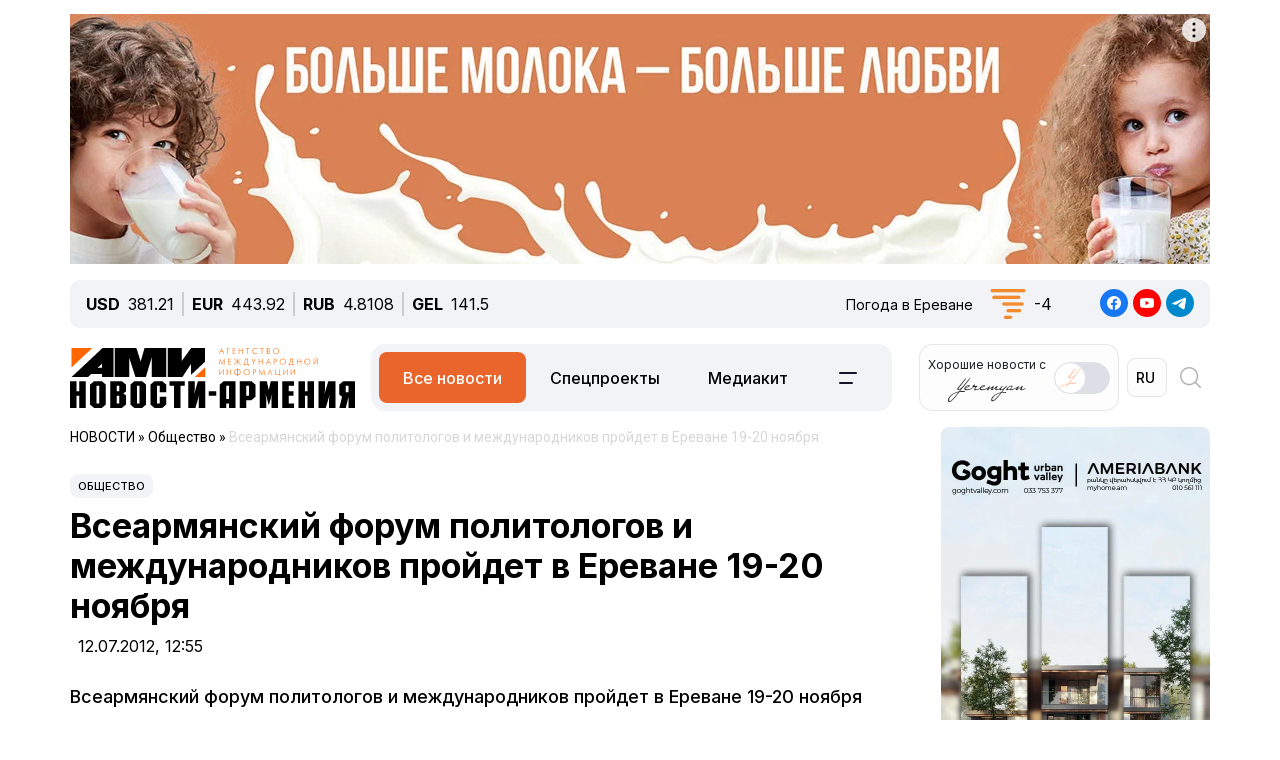

--- FILE ---
content_type: text/html; charset=UTF-8
request_url: https://newsarmenia.am/local/templates/ami_new/includes/infinite/infinite-news.php
body_size: 26201
content:


<div class="infinite-block row position-relative px-0 px-sm-0 mx-0">


		
		<div class="item-infinite border-top border-warning px-0 mb-5">
			<a href="/news/sport/arman-tsarukyan-razgromil-lensa-palmera-na-turnire-raf-5-vo-floride/" title="Арман Царукян разгромил Лэнса Палмера на турнире RAF 5 во Флориде">
				<div class="infinite-header pt-2"><h2 class="page-header"><b>Арман Царукян разгромил Лэнса Палмера на турнире RAF 5 во Флориде</b></h2></div>
			</a>
		<div id="time-line" class="d-flex justify-content-start align-items-center text-muted mb-4">	
			<div class="news-line-datetime px-2">
				<span class="news-line-date">
					сегодня,				</span>
				<span class="news-line-time">
				10:14				</span>	
			</div>
		</div>
				<p><span class="infinite-body" class="" style=""></span></p>
				<div class="picture-block d-flex flex-column justify-content-center align-items-center mb-3 w-100">
					<figure class="">
							<img
								class="detail_picture align-self-center"
								style="max-width: 100%;"
								border="0"
								src="/upload/medialibrary/ff1/393306imhfj8glwf1u3z9nuznzq3saw1.jpg"
								width=""
								height=""
								alt=""
								title=""
								/>
<!--							<figcaption class="detail_picture_copyright mt-2">Фото: </figcaption> -->
					</figure>
				</div>
				<div class="infinite-preview news-line-preview mb-3">
					Арман Царукян одержал уверенную победу на турнире RAF 5, который прошёл во Флориде				</div>
					<div class="infinite-body news-line-detail">

						<p>
 <b>ЕРЕВАН, 11 января. Новости-Армения</b>. Армяно-российский боец, первый номер рейтинга UFC в лёгком весе Арман Царукян одержал уверенную победу на турнире RAF 5, который прошёл во Флориде.
</p>
<p>
	 Соревнования состоялись в ночь с 10 на 11 января.
</p>
<p>
	 В поединке по вольной борьбе Царукян в доминирующей манере превзошёл американского спортсмена Лэнса Палмера, выиграв со счётом 10:0.
</p>
<script async src="https://telegram.org/js/telegram-widget.js?22" data-telegram-post="newsarmenia/66273" data-width="100%"></script>					</div>
			
		</div>
				
<div class="news-card-block col-12 d-flex flex-column mb-5">

<div id="ArkaNews" class="border p-2" style="border-radius: 8px;background-color: aliceblue;">
	<h5 class="d-inline-flex p-2" style=""><a href="https://arka.am/" title="Новости агентства АРКА" target="_blank">Новости агентства АРКА</a></h5>
	<div class="d-flex flex-column flex-md-row cols-5 gx-5">
		<div class="d-flex flex-column col px-2">
		<a href="https://arka.am/news/business/erevan-i-baku-vedut-peregovory-o-vozobnovlenii-eksporta-iz-armenii/" title="Ереван и Баку ведут переговоры о возобновлении экспорта из Армении" target="_blank">
			<img src="/upload/iblock/cca/wvhc314yppo4jvzyzb7pw8op3iqi2vub.jpg" alt="Ереван и Баку ведут переговоры о возобновлении экспорта из Армении" title="Ереван и Баку ведут переговоры о возобновлении экспорта из Армении">
			<div class="news-editor-block" style="font-size: 14px;line-height: normal;">Ереван и Баку ведут переговоры о возобновлении экспорта из Армении</div>
		</a>
	</div>
		<div class="d-flex flex-column col px-2">
		<a href="https://arka.am/news/economy/kgd-armenii-presek-popytku-vvoza-krupnoy-partii-nezadeklarirovannykh-sigaret-video/" title="КГД Армении пресек попытку ввоза крупной партии незадекларированных сигарет (ВИДЕО)" target="_blank">
			<img src="/upload/medialibrary/bc7/zg5nhy6gtpupj0ymrt4eabxkc22cn1ge.jpg" alt="КГД Армении пресек попытку ввоза крупной партии незадекларированных сигарет (ВИДЕО)" title="КГД Армении пресек попытку ввоза крупной партии незадекларированных сигарет (ВИДЕО)">
			<div class="news-editor-block" style="font-size: 14px;line-height: normal;">КГД Армении пресек попытку ввоза крупной партии незадекларированных сигарет (ВИДЕО)</div>
		</a>
	</div>
		<div class="d-flex flex-column col px-2">
		<a href="https://arka.am/news/tourism/the-new-york-times-vklyuchilo-armeniyu-v-spisok-mest-kuda-stoit-otpravitsya-v-2026-godu/" title="The New York Times включило Армению в список мест, куда стоит отправиться в 2026 году" target="_blank">
			<img src="/upload/iblock/755/zsveq889e8ylt26o3qkougwlyj4ukdlq.jpg" alt="The New York Times включило Армению в список мест, куда стоит отправиться в 2026 году" title="The New York Times включило Армению в список мест, куда стоит отправиться в 2026 году">
			<div class="news-editor-block" style="font-size: 14px;line-height: normal;">The New York Times включило Армению в список мест, куда стоит отправиться в 2026 году</div>
		</a>
	</div>
		<div class="d-flex flex-column col px-2">
		<a href="https://arka.am/news/society/regulyator-v-armenii-potreboval-otozvat-partii-detskogo-pitaniya-nan/" title="Регулятор в Армении потребовал отозвать партии детского питания NAN" target="_blank">
			<img src="/upload/medialibrary/2f9/c6kz1hh6ta1fma2msnb99y31u3an25u8.jpg" alt="Регулятор в Армении потребовал отозвать партии детского питания NAN" title="Регулятор в Армении потребовал отозвать партии детского питания NAN">
			<div class="news-editor-block" style="font-size: 14px;line-height: normal;">Регулятор в Армении потребовал отозвать партии детского питания NAN</div>
		</a>
	</div>
		<div class="d-flex flex-column col px-2">
		<a href="https://arka.am/news/society/4040-semey-bezhentsev-iz-artsakha-poluchili-sertifikaty-na-zhile-v-armenii-glava-minsotsa/" title="4040 семей беженцев из Арцаха получили сертификаты на жилье в Армении - глава Минсоца" target="_blank">
			<img src="/upload/iblock/7b6/7ifl56zd30khd4ilscjiob82dhcac9xi.jpg" alt="4040 семей беженцев из Арцаха получили сертификаты на жилье в Армении - глава Минсоца" title="4040 семей беженцев из Арцаха получили сертификаты на жилье в Армении - глава Минсоца">
			<div class="news-editor-block" style="font-size: 14px;line-height: normal;">4040 семей беженцев из Арцаха получили сертификаты на жилье в Армении - глава Минсоца</div>
		</a>
	</div>
		</div>
</div>
		
</div>
			<div class="d-flex flex-sm-row flex-column px-0">
			<div class="main-section col-12 col-xl-9 px-0 ps-sm--2 ps-lg-0 pe-md-3 pe-lg-5 pe-0 pe-xl-3">

		
		<div class="item-infinite border-top border-warning px-0 mb-5">
			<a href="/news/armenia/metel-v-ryade-rayonov-armenii-nekotorye-dorogi-zakryty-dlya-gruzovikov/" title="Метель в ряде районов Армении: некоторые дороги закрыты для грузовиков">
				<div class="infinite-header pt-2"><h2 class="page-header"><b>Метель в ряде районов Армении: некоторые дороги закрыты для грузовиков</b></h2></div>
			</a>
		<div id="time-line" class="d-flex justify-content-start align-items-center text-muted mb-4">	
			<div class="news-line-datetime px-2">
				<span class="news-line-date">
					сегодня,				</span>
				<span class="news-line-time">
				09:20				</span>	
			</div>
		</div>
				<p><span class="infinite-body" class="" style=""></span></p>
				<div class="picture-block d-flex flex-column justify-content-center align-items-center mb-3 w-100">
					<figure class="">
							<img
								class="detail_picture align-self-center"
								style="max-width: 100%;"
								border="0"
								src="/upload/iblock/33b/ei1fxtzdsqdiq41xce593rhuiwdr06x6.jpg"
								width=""
								height=""
								alt=""
								title=""
								/>
<!--							<figcaption class="detail_picture_copyright mt-2">Фото: </figcaption> -->
					</figure>
				</div>
				<div class="infinite-preview news-line-preview mb-3">
					В ряде районов Армении наблюдается метель, на автодорогах местами образовалась гололедица.				</div>
					<div class="infinite-body news-line-detail">

						<p>
	<b>ЕРЕВАН, 11 января. Новости-Армения</b>. В ряде районов Армении наблюдается метель, на автодорогах местами образовалась гололедица.
</p>
<p>
	Как сообщает Спасательная служба, в Арагацотнской области закрыты автодороги от высокогорной метеорологической станции «Амберд» до крепости Амберд, а также к озеру Кари.
</p>
<p>
	Из-за метели для грузовых автомобилей с прицепами закрыты участок Джермукский перекрёсток – Сараван – «Зангер» – Сисиан, а также перевалы Варденяц и Кети. В местечке «Мегру сар» наблюдается снежная буря.
</p>
<p>
	Автодорога Джрабер – Фантан труднопроходима для грузовых автомобилей с прицепами.
</p>
<p>
	На автодорогах регионов Апаран, Арагац, Севан, Чамбарак, Мартуни, Гавар, Абовян, Раздан, Наири, Горис, Ашоцк и Амасия местами наблюдается гололедица.
</p>
<p>
	На автодороге Ереван – Ерасх наблюдается туман.
</p>
<p>
	«Призываем водителей передвигаться исключительно на зимних шинах», — сообщили в Спасательной службе.
</p>					</div>
			
		</div>
	
			</div>

					
			<div class="sidebar-section right-sidebar d-none d-md-block col-12 col-xl-3 px-0 ps-md-3 ps-lg-5 pe-sm--2 pe-lg-0 flex-grow-1">
				<div class="sidebar-body">
					<div class="showBanner">
					</div>

<div Id="popular_widget" class="">
	<h4>Популярное</h4>
	<div class="popular-block d-flex flex-column соl-12 flex-grow-1">
		<a href="/news/life/national-geographic-rasskazal-o-5-samykh-krasivykh-monastyryakh-armenii/" class="h-100 w-100">
			<div class="popular-image d-flex flex-column mb-3 w-100 position-relative">
				<img src="/upload/medialibrary/6b1/dkwfik89pl0haqxakk9ivauu0kiyqu9l.jpg" class="">
				<div id="backspace" class="position-absolute">Журнал National Geographic опубликовал статью, которую посвятил 5 самым красивым монастырям Армении</div>
			</div>
				<div class="popular-name">National Geographic рассказал о 5 самых красивых монастырях Армении</div>
		</a>
	</div>
</div>
<style>
#popular_widget #backspace
{
	transform:rotateY(180deg);
	backface-visibility:hidden;
	transition: all 1s ease;
	font-style: italic;
}
.popular-image
{
	background-size:cover;
	background-repeat:no-repeat;
	width: 100%;
	height:calc(100% * var(--photo-height));
	overflow: hidden;
	z-index: 5;
}
.popular-image img
{
	backface-visibility:hidden;
	transition: all .5s ease;
}
.popular-image img
{
	backface-visibility:hidden;
	transition: all 1s ease;
}

.popular-block
{
	border: 1px solid #005AAB;
	padding: 5px;
	border-radius: 5px;
}
#popular_widget a:hover img
{
	transform:rotateY(180deg);
}
#popular_widget a:hover #backspace
{
	transform:rotateY(360deg);
}
.popular-image img.animate {
    animation: expand-shrink 5s infinite;
}

@keyframes expand-shrink {
    0% {
        transform: scale(1);
    }
    50% {
        transform: scale(1.2);
    }
    100% {
        transform: scale(1);
    }
}
</style>
<script>
// повторить с интервалом 2 секунды
//let timerId = setInterval(
function breath() {
//	$( "#popular_widget img").css({'transform':'rotateY(180deg)'});
//	$("#popular_widget #backspace").css({'transform': 'rotateY(360deg)'});
	
//let time = setTimeout(5000);
	
//	$("#popular_widget img").css({'transform':'rotateY(0deg)'});
//	$("#popular_widget #backspace").css({'transform':'rotateY(180deg)'});
};
//setInterval(breath, 1000);

/*
setTimeout(function(){
$( "#popular_widget img").css(
	{
		'transform': 'rotateY(0deg)',
	});
$("#popular_widget #backspace").css(
	{
		'transform': 'rotateY(180deg)',
	});
}, 2000);
*/
/*
setInterval(function(){
let process = setTimeout(breath, 1000);
let stopprocess = setTimeout(stopbreath, 5000);
}, 0);
*/


//let process = setInterval(breath(), 2000);
//breath();
	
//), 2000);
$(document).ready(function () {
    // Функция для начала и остановки анимации
    function toggleImageAnimation() {
        $('#popular_widget img').toggleClass('animate'); // Добавляем/удаляем класс для анимации
    }

    // Запуск анимации при клике
    setInterval(function() {
        toggleImageAnimation();
    }, 5000); // Анимация будет происходить каждые 2 секунды
});

</script>		
				</div>
			</div>
		

		</div>
				
<div class="news-card-block col-12 d-flex flex-column mb-5">

<div id="TelecomNews" class="border p-2" style="border-radius: 8px;background-color: #daffed;">
	<h5 class="d-inline-flex p-2" style=""><a href="https://arkatelecom.am/" title="АРКА-ТЕЛЕКОМ" target="_blank">АРКА-ТЕЛЕКОМ</a></h5>
	<div class="d-flex flex-column flex-md-row cols-5 gx-5">
		<div class="d-flex flex-column col px-2">
		<a href="https://arkatelecom.am/news/internet/novye-filtry-youtube-pozvolyat-udalit-shorts-iz-rezultatov-poiska/" title="Новые фильтры YouTube позволят удалить Shorts из результатов поиска" target="_blank">
			<img src="/upload/iblock/82a/zo80du6nie0szxpxdp0esd710759qd31.jpg" alt="Новые фильтры YouTube позволят удалить Shorts из результатов поиска" title="Новые фильтры YouTube позволят удалить Shorts из результатов поиска">
			<div class="news-editor-block" style="font-size: 14px;line-height: normal;">Новые фильтры YouTube позволят удалить Shorts из результатов поиска</div>
		</a>
	</div>
		<div class="d-flex flex-column col px-2">
		<a href="https://arkatelecom.am/news/internet/polzovateli-microsoft-onedrive-pozhalovalis-na-vymogatelstvo-so-storony-programmy/" title="Пользователи Microsoft OneDrive пожаловались на вымогательство со стороны программы" target="_blank">
			<img src="/upload/iblock/fae/rlqg9ptpehdqr54d70sk4ue6x7uaewr4.jpg" alt="Пользователи Microsoft OneDrive пожаловались на вымогательство со стороны программы" title="Пользователи Microsoft OneDrive пожаловались на вымогательство со стороны программы">
			<div class="news-editor-block" style="font-size: 14px;line-height: normal;">Пользователи Microsoft OneDrive пожаловались на вымогательство со стороны программы</div>
		</a>
	</div>
		<div class="d-flex flex-column col px-2">
		<a href="https://arkatelecom.am/news/development/google-menyaet-gmail-ii-vkhodyashchie-prevrashchayut-pisma-v-spisok-zadach/" title="Google меняет Gmail: «ИИ-входящие» превращают письма в список задач" target="_blank">
			<img src="/upload/iblock/ee9/jzhpzz7apjmla1nts5zy78q2u4bakyc5.jpg" alt="Google меняет Gmail: «ИИ-входящие» превращают письма в список задач" title="Google меняет Gmail: «ИИ-входящие» превращают письма в список задач">
			<div class="news-editor-block" style="font-size: 14px;line-height: normal;">Google меняет Gmail: «ИИ-входящие» превращают письма в список задач</div>
		</a>
	</div>
		<div class="d-flex flex-column col px-2">
		<a href="https://arkatelecom.am/news/development/sony-predstavila-neonovye-keysy-ps5-i-geympady-dualsense/" title="Sony представила неоновые кейсы PS5 и геймпады DualSense" target="_blank">
			<img src="/upload/iblock/6eb/i6df6hm3p7r8takmpifaswiyqph33710.jpg" alt="Sony представила неоновые кейсы PS5 и геймпады DualSense" title="Sony представила неоновые кейсы PS5 и геймпады DualSense">
			<div class="news-editor-block" style="font-size: 14px;line-height: normal;">Sony представила неоновые кейсы PS5 и геймпады DualSense</div>
		</a>
	</div>
		<div class="d-flex flex-column col px-2">
		<a href="https://arkatelecom.am/news/development/whatsapp-dobavil-tri-novye-funktsii-dlya-gruppovykh-chatov-/" title="﻿WhatsApp добавил три новые функции для групповых чатов " target="_blank">
			<img src="/upload/iblock/e99/zw0ih03224lpkq4tosqomeb1rn7mse9i.jpg" alt="﻿WhatsApp добавил три новые функции для групповых чатов " title="﻿WhatsApp добавил три новые функции для групповых чатов ">
			<div class="news-editor-block" style="font-size: 14px;line-height: normal;">﻿WhatsApp добавил три новые функции для групповых чатов </div>
		</a>
	</div>
		</div>
</div>
		
</div>
			<div class="d-flex flex-sm-row flex-column px-0">
			<div class="main-section col-12 col-xl-9 px-0 ps-sm--2 ps-lg-0 pe-md-3 pe-lg-5 pe-0 pe-xl-3">

		
		<div class="item-infinite border-top border-warning px-0 mb-5">
			<a href="/news/armenia/sinoptiki-preduprezhdayut-o-gololyede-na-dorogakh-armenii/" title="Синоптики предупреждают о гололёде на дорогах Армении">
				<div class="infinite-header pt-2"><h2 class="page-header"><b>Синоптики предупреждают о гололёде на дорогах Армении</b></h2></div>
			</a>
		<div id="time-line" class="d-flex justify-content-start align-items-center text-muted mb-4">	
			<div class="news-line-datetime px-2">
				<span class="news-line-date">
					вчера,				</span>
				<span class="news-line-time">
				21:16				</span>	
			</div>
		</div>
				<p><span class="infinite-body" class="" style=""></span></p>
				<div class="picture-block d-flex flex-column justify-content-center align-items-center mb-3 w-100">
					<figure class="">
							<img
								class="detail_picture align-self-center"
								style="max-width: 100%;"
								border="0"
								src="/upload/medialibrary/923/0dz0iumjuwstuiiqhqe3gjxir7ixq2z2.jpg"
								width=""
								height=""
								alt=""
								title=""
								/>
<!--							<figcaption class="detail_picture_copyright mt-2">Фото: </figcaption> -->
					</figure>
				</div>
				<div class="infinite-preview news-line-preview mb-3">
					На дорогах Армении вечером субботы, ночью и утром воскресенья ожидается гололедица, сообщает Армгидрометцентр				</div>
					<div class="infinite-body news-line-detail">

						<p>
 <b>ЕРЕВАН, 10 января. Новости-Армения</b>. На дорогах Армении вечером субботы, ночью и утром воскресенья ожидается гололедица, сообщает Армгидрометцентр.
</p>
<p>
	 В некоторых районах страны 11 и 12 января ожидается усиление ветра.&nbsp;
</p>
<p>
	 Снег прогнозируется в отдельных регионах Армении в ночь на 12 января и утром, а также 13-15 числа.
</p>
<p>
	 В Ереване снег ожидается днём 13 января, 14 числа и в ночь на 15 января.
</p>					</div>
			
		</div>
	
			</div>

					
			<div class="sidebar-section right-sidebar d-none d-md-block col-12 col-xl-3 px-0 ps-md-3 ps-lg-5 pe-sm--2 pe-lg-0 flex-grow-1">
				<div class="sidebar-body">
					<div class="showBanner">
					</div>

<div Id="popular_widget" class="">
	<h4>Популярное</h4>
	<div class="popular-block d-flex flex-column соl-12 flex-grow-1">
		<a href="/news/life/national-geographic-rasskazal-o-5-samykh-krasivykh-monastyryakh-armenii/" class="h-100 w-100">
			<div class="popular-image d-flex flex-column mb-3 w-100 position-relative">
				<img src="/upload/medialibrary/6b1/dkwfik89pl0haqxakk9ivauu0kiyqu9l.jpg" class="">
				<div id="backspace" class="position-absolute">Журнал National Geographic опубликовал статью, которую посвятил 5 самым красивым монастырям Армении</div>
			</div>
				<div class="popular-name">National Geographic рассказал о 5 самых красивых монастырях Армении</div>
		</a>
	</div>
</div>
<style>
#popular_widget #backspace
{
	transform:rotateY(180deg);
	backface-visibility:hidden;
	transition: all 1s ease;
	font-style: italic;
}
.popular-image
{
	background-size:cover;
	background-repeat:no-repeat;
	width: 100%;
	height:calc(100% * var(--photo-height));
	overflow: hidden;
	z-index: 5;
}
.popular-image img
{
	backface-visibility:hidden;
	transition: all .5s ease;
}
.popular-image img
{
	backface-visibility:hidden;
	transition: all 1s ease;
}

.popular-block
{
	border: 1px solid #005AAB;
	padding: 5px;
	border-radius: 5px;
}
#popular_widget a:hover img
{
	transform:rotateY(180deg);
}
#popular_widget a:hover #backspace
{
	transform:rotateY(360deg);
}
.popular-image img.animate {
    animation: expand-shrink 5s infinite;
}

@keyframes expand-shrink {
    0% {
        transform: scale(1);
    }
    50% {
        transform: scale(1.2);
    }
    100% {
        transform: scale(1);
    }
}
</style>
<script>
// повторить с интервалом 2 секунды
//let timerId = setInterval(
function breath() {
//	$( "#popular_widget img").css({'transform':'rotateY(180deg)'});
//	$("#popular_widget #backspace").css({'transform': 'rotateY(360deg)'});
	
//let time = setTimeout(5000);
	
//	$("#popular_widget img").css({'transform':'rotateY(0deg)'});
//	$("#popular_widget #backspace").css({'transform':'rotateY(180deg)'});
};
//setInterval(breath, 1000);

/*
setTimeout(function(){
$( "#popular_widget img").css(
	{
		'transform': 'rotateY(0deg)',
	});
$("#popular_widget #backspace").css(
	{
		'transform': 'rotateY(180deg)',
	});
}, 2000);
*/
/*
setInterval(function(){
let process = setTimeout(breath, 1000);
let stopprocess = setTimeout(stopbreath, 5000);
}, 0);
*/


//let process = setInterval(breath(), 2000);
//breath();
	
//), 2000);
$(document).ready(function () {
    // Функция для начала и остановки анимации
    function toggleImageAnimation() {
        $('#popular_widget img').toggleClass('animate'); // Добавляем/удаляем класс для анимации
    }

    // Запуск анимации при клике
    setInterval(function() {
        toggleImageAnimation();
    }, 5000); // Анимация будет происходить каждые 2 секунды
});

</script>		
				</div>
			</div>
		

		</div>
				
<div class="news-card-block col-12 d-flex flex-column mb-5">

<div id="ArkaNews" class="border p-2" style="border-radius: 8px;background-color: aliceblue;">
	<h5 class="d-inline-flex p-2" style=""><a href="https://arka.am/" title="Новости агентства АРКА" target="_blank">Новости агентства АРКА</a></h5>
	<div class="d-flex flex-column flex-md-row cols-5 gx-5">
		<div class="d-flex flex-column col px-2">
		<a href="https://arka.am/news/business/erevan-i-baku-vedut-peregovory-o-vozobnovlenii-eksporta-iz-armenii/" title="Ереван и Баку ведут переговоры о возобновлении экспорта из Армении" target="_blank">
			<img src="/upload/iblock/cca/wvhc314yppo4jvzyzb7pw8op3iqi2vub.jpg" alt="Ереван и Баку ведут переговоры о возобновлении экспорта из Армении" title="Ереван и Баку ведут переговоры о возобновлении экспорта из Армении">
			<div class="news-editor-block" style="font-size: 14px;line-height: normal;">Ереван и Баку ведут переговоры о возобновлении экспорта из Армении</div>
		</a>
	</div>
		<div class="d-flex flex-column col px-2">
		<a href="https://arka.am/news/economy/kgd-armenii-presek-popytku-vvoza-krupnoy-partii-nezadeklarirovannykh-sigaret-video/" title="КГД Армении пресек попытку ввоза крупной партии незадекларированных сигарет (ВИДЕО)" target="_blank">
			<img src="/upload/medialibrary/bc7/zg5nhy6gtpupj0ymrt4eabxkc22cn1ge.jpg" alt="КГД Армении пресек попытку ввоза крупной партии незадекларированных сигарет (ВИДЕО)" title="КГД Армении пресек попытку ввоза крупной партии незадекларированных сигарет (ВИДЕО)">
			<div class="news-editor-block" style="font-size: 14px;line-height: normal;">КГД Армении пресек попытку ввоза крупной партии незадекларированных сигарет (ВИДЕО)</div>
		</a>
	</div>
		<div class="d-flex flex-column col px-2">
		<a href="https://arka.am/news/tourism/the-new-york-times-vklyuchilo-armeniyu-v-spisok-mest-kuda-stoit-otpravitsya-v-2026-godu/" title="The New York Times включило Армению в список мест, куда стоит отправиться в 2026 году" target="_blank">
			<img src="/upload/iblock/755/zsveq889e8ylt26o3qkougwlyj4ukdlq.jpg" alt="The New York Times включило Армению в список мест, куда стоит отправиться в 2026 году" title="The New York Times включило Армению в список мест, куда стоит отправиться в 2026 году">
			<div class="news-editor-block" style="font-size: 14px;line-height: normal;">The New York Times включило Армению в список мест, куда стоит отправиться в 2026 году</div>
		</a>
	</div>
		<div class="d-flex flex-column col px-2">
		<a href="https://arka.am/news/society/regulyator-v-armenii-potreboval-otozvat-partii-detskogo-pitaniya-nan/" title="Регулятор в Армении потребовал отозвать партии детского питания NAN" target="_blank">
			<img src="/upload/medialibrary/2f9/c6kz1hh6ta1fma2msnb99y31u3an25u8.jpg" alt="Регулятор в Армении потребовал отозвать партии детского питания NAN" title="Регулятор в Армении потребовал отозвать партии детского питания NAN">
			<div class="news-editor-block" style="font-size: 14px;line-height: normal;">Регулятор в Армении потребовал отозвать партии детского питания NAN</div>
		</a>
	</div>
		<div class="d-flex flex-column col px-2">
		<a href="https://arka.am/news/society/4040-semey-bezhentsev-iz-artsakha-poluchili-sertifikaty-na-zhile-v-armenii-glava-minsotsa/" title="4040 семей беженцев из Арцаха получили сертификаты на жилье в Армении - глава Минсоца" target="_blank">
			<img src="/upload/iblock/7b6/7ifl56zd30khd4ilscjiob82dhcac9xi.jpg" alt="4040 семей беженцев из Арцаха получили сертификаты на жилье в Армении - глава Минсоца" title="4040 семей беженцев из Арцаха получили сертификаты на жилье в Армении - глава Минсоца">
			<div class="news-editor-block" style="font-size: 14px;line-height: normal;">4040 семей беженцев из Арцаха получили сертификаты на жилье в Армении - глава Минсоца</div>
		</a>
	</div>
		</div>
</div>
		
</div>
			<div class="d-flex flex-sm-row flex-column px-0">
			<div class="main-section col-12 col-xl-9 px-0 ps-sm--2 ps-lg-0 pe-md-3 pe-lg-5 pe-0 pe-xl-3">

		
		<div class="item-infinite border-top border-warning px-0 mb-5">
			<a href="/news/life/yanvarskaya-trevozhnost-prichiny-simptomy-i-chto-s-etim-delat/" title="Январская тревожность: причины, симптомы и что с этим делать?">
				<div class="infinite-header pt-2"><h2 class="page-header"><b>Январская тревожность: причины, симптомы и что с этим делать?</b></h2></div>
			</a>
		<div id="time-line" class="d-flex justify-content-start align-items-center text-muted mb-4">	
			<div class="news-line-datetime px-2">
				<span class="news-line-date">
					вчера,				</span>
				<span class="news-line-time">
				20:01				</span>	
			</div>
		</div>
				<p><span class="infinite-body" class="" style=""></span></p>
				<div class="picture-block d-flex flex-column justify-content-center align-items-center mb-3 w-100">
					<figure class="">
							<img
								class="detail_picture align-self-center"
								style="max-width: 100%;"
								border="0"
								src="/upload/iblock/cd5/i2dd4uy2ax92tk93xd7qkdd41za2by31.png"
								width=""
								height=""
								alt=""
								title=""
								/>
<!--							<figcaption class="detail_picture_copyright mt-2">Фото: </figcaption> -->
					</figure>
				</div>
				<div class="infinite-preview news-line-preview mb-3">
					Разбираемся, почему начало года часто воспринимается тяжело и какие шаги помогают мягче адаптироваться				</div>
					<div class="infinite-body news-line-detail">

						<p>
 <b>ЕРЕВАН, 10 января. Новости-Армения</b>. Январь в Армении - это не только продолжительные праздники и семейные застолья, но и период, когда многие сталкиваются с повышенной тревожностью, апатией и снижением энергии. Специалисты по ментальному здоровью отмечают: после завершения новогодних каникул людям бывает сложнее вернуться к привычному ритму, а эмоциональное состояние становится более уязвимым.
</p>
<p>
	 Разбираемся, почему начало года часто воспринимается тяжело и какие шаги помогают мягче адаптироваться без обращения к специалисту.
</p>
<h2>
Почему январь - сложный месяц для психики </h2>
<p>
 <img width="974" alt="зима погода" src="/upload/medialibrary/83c/lhgiay15ugdadtj2dm4tag6lfrkt1fnw.jpg" height="668" title="зима погода"><br>
</p>
<p>
	 После праздников заканчивается эмоциональный подъём, связанный с ожиданиями, встречами и отдыхом, и начинается возвращение к рабочим обязанностям и повседневным заботам. На этом фоне многие сталкиваются с финансовыми вопросами после праздничных расходов и необходимостью решать отложенные задачи.
</p>
<p>
	 Ситуацию усугубляют сезонные факторы: короткий световой день, меньше солнечных дней, холодная погода и общее физическое утомление после застолий и нарушенного режима сна. Длительный праздничный период в Армении - с конца декабря до начала января - также выбивает из рабочего ритма, из-за чего резкий возврат к обязанностям может восприниматься особенно остро.
</p>
<h2>
Основные триггеры январской тревожности </h2>
<p>
 <i><img width="669" src="/upload/iblock/208/mrcr0z3v049g83h4xrkxfo7i0v5upzfk.jpg" height="445" title="стресс" alt="стресс"><br>
 </i>
</p>
<p>
 <i>Финансовое давление</i>
</p>
<p>
	 Праздничные расходы на подарки, застолья и поездки нередко оказываются выше запланированных, что усиливает чувство тревоги в начале года.
</p>
<p>
 <i>Социальное сравнение</i>
</p>
<p>
	 В социальных сетях активно обсуждают планы, цели и «новые начала». Это может создавать ощущение, что окружающие уже вошли в продуктивный режим, тогда как собственное состояние этому не соответствует.
</p>
<p>
 <i>Сезонный фактор</i>
</p>
<p>
	 Зимой снижается уровень естественного освещения, что влияет на общее самочувствие, уровень энергии и настроение.
</p>
<p>
 <i>Постпраздничный спад</i>
</p>
<p>
	 После эмоционально насыщенного периода возвращение к рутине часто сопровождается ощущением опустошённости и снижения мотивации.
</p>
<h2>
Как распознать тревожность </h2>
<p>
 <img width="669" src="/upload/iblock/24e/7t1xunc08orm0pfsxxjnxo1ean668dvp.jpg" height="445" title="стресс" alt="стресс"><br>
</p>
<p>
	 Тревожность проявляется не только на уровне эмоций, но и физически.
</p>
<p>
	 Физические признаки:
</p>
<p>
	 ●&nbsp;&nbsp;&nbsp;&nbsp;&nbsp;&nbsp;&nbsp;&nbsp;&nbsp; учащённое сердцебиение;
</p>
<p>
	 ●&nbsp;&nbsp;&nbsp;&nbsp;&nbsp;&nbsp;&nbsp;&nbsp;&nbsp; мышечное напряжение, особенно в области шеи и плеч;
</p>
<p>
	 ●&nbsp;&nbsp;&nbsp;&nbsp;&nbsp;&nbsp;&nbsp;&nbsp;&nbsp; нарушения сна;
</p>
<p>
	 ●&nbsp;&nbsp;&nbsp;&nbsp;&nbsp;&nbsp;&nbsp;&nbsp;&nbsp; дискомфорт со стороны пищеварения.
</p>
<p>
	 Эмоциональные проявления:
</p>
<p>
	 ●&nbsp;&nbsp;&nbsp;&nbsp;&nbsp;&nbsp;&nbsp;&nbsp;&nbsp; постоянное беспокойство;
</p>
<p>
	 ●&nbsp;&nbsp;&nbsp;&nbsp;&nbsp;&nbsp;&nbsp;&nbsp;&nbsp; раздражительность;
</p>
<p>
	 ●&nbsp;&nbsp;&nbsp;&nbsp;&nbsp;&nbsp;&nbsp;&nbsp;&nbsp; трудности с расслаблением;
</p>
<p>
	 ●&nbsp;&nbsp;&nbsp;&nbsp;&nbsp;&nbsp;&nbsp;&nbsp;&nbsp; страх перед будущим.
</p>
<p>
	 Поведенческие признаки:
</p>
<p>
	 ●&nbsp;&nbsp;&nbsp;&nbsp;&nbsp;&nbsp;&nbsp;&nbsp;&nbsp; избегание общения;
</p>
<p>
	 ●&nbsp;&nbsp;&nbsp;&nbsp;&nbsp;&nbsp;&nbsp;&nbsp;&nbsp; откладывание дел;
</p>
<p>
	 ●&nbsp;&nbsp;&nbsp;&nbsp;&nbsp;&nbsp;&nbsp;&nbsp;&nbsp; чрезмерное время в телефоне;
</p>
<p>
	 ●&nbsp;&nbsp;&nbsp;&nbsp;&nbsp;&nbsp;&nbsp;&nbsp;&nbsp; снижение концентрации.
</p>
<p>
	 Если подобные симптомы сохраняются более двух недель и мешают повседневной жизни, специалисты рекомендуют обратиться за профессиональной помощью.
</p>
<h2>
Что помогает снизить тревожность </h2>
<p>
 <i><img width="974" alt="зима погода" src="/upload/medialibrary/4f8/ttag7cedslr89cmcco9he657z6v666ki.jpg" height="668" title="зима погода"><br>
 </i>
</p>
<p>
 <i>1. Восстановление режима сна</i>
</p>
<p>
	 Регулярный сон - один из ключевых факторов эмоциональной стабильности. Рекомендуется ложиться и вставать в одно и то же время, сократить использование гаджетов перед сном и проветривать спальню. Оптимальная температура для сна - около 18–20°C.
</p>
<p>
 <i>2. Техника «5-4-3-2-1»</i>
</p>
<p>
	 Этот метод помогает справиться с острой тревогой, переключая внимание на окружающую реальность:
</p>
<p>
	 ●&nbsp;&nbsp;&nbsp;&nbsp;&nbsp;&nbsp;&nbsp;&nbsp;&nbsp; назвать 5 вещей, которые вы видите;
</p>
<p>
	 ●&nbsp;&nbsp;&nbsp;&nbsp;&nbsp;&nbsp;&nbsp;&nbsp;&nbsp; 4 - которые можете потрогать;
</p>
<p>
	 ●&nbsp;&nbsp;&nbsp;&nbsp;&nbsp;&nbsp;&nbsp;&nbsp;&nbsp; 3 - которые слышите;
</p>
<p>
	 ●&nbsp;&nbsp;&nbsp;&nbsp;&nbsp;&nbsp;&nbsp;&nbsp;&nbsp; 2 - которые чувствуете по запаху;
</p>
<p>
	 ●&nbsp;&nbsp;&nbsp;&nbsp;&nbsp;&nbsp;&nbsp;&nbsp;&nbsp; 1 - по вкусу.
</p>
<p>
 <i>3. Физическая активность</i>
</p>
<p>
	 Даже умеренное движение снижает уровень напряжения и улучшает настроение. Специалисты рекомендуют не интенсивные тренировки, а регулярные прогулки, подъём по лестнице или 20 минут быстрой ходьбы в день.
</p>
<p>
 <i>4. Ограничение информационного шума</i>
</p>
<p>
	 Постоянный поток новостей и сообщений усиливает фоновую тревогу. Полезно выделить конкретное время для чтения новостей и делать ежедневные паузы без соцсетей и мессенджеров.
</p>
<p>
 <i>5. Разговор с близкими</i>
</p>
<p>
	 В армянской культуре не всегда принято делиться переживаниями, однако обсуждение своего состояния с другом или членом семьи помогает снизить эмоциональное напряжение и почувствовать поддержку.
</p>
<p>
 <i>6. Дыхательные практики</i>
</p>
<p>
	 Медленное и ровное дыхание помогает расслабиться и снизить уровень тревоги. Один из простых вариантов - дыхание по схеме «4-7-8», которое можно выполнять в течение нескольких минут в любой обстановке.
</p>
<p>
 <i>7. Ведение записей</i>
</p>
<p>
	 Фиксация тревожных мыслей и ситуаций помогает лучше понять их причины и со временем снизить интенсивность переживаний.
</p>
<h2>
Когда стоит обратиться к специалисту </h2>
<p>
	 Самопомощь эффективна не всегда. Обратиться за профессиональной поддержкой стоит, если тревожность мешает работе или учёбе, приводит к избеганию людей и ситуаций, сопровождается паническими эпизодами или ощущением полной утраты контроля над состоянием.
</p>
<h2>
Главное </h2>
<p>
	 Январская тревожность - распространённое и объяснимое состояние, связанное с сезонными, физиологическими и социальными факторами. Сон, движение, снижение информационной нагрузки и поддержка окружающих помогают восстановить баланс. Если же справиться самостоятельно не удаётся, обращение за помощью - нормальный и ответственный шаг.
</p>
<p>
	 Начало года - это не время для резких рывков, а период постепенной настройки на новый ритм жизни.
</p>					</div>
			
		</div>
	
			</div>

					
			<div class="sidebar-section right-sidebar d-none d-md-block col-12 col-xl-3 px-0 ps-md-3 ps-lg-5 pe-sm--2 pe-lg-0 flex-grow-1">
				<div class="sidebar-body">
					<div class="showBanner">
					</div>

<div Id="popular_widget" class="">
	<h4>Популярное</h4>
	<div class="popular-block d-flex flex-column соl-12 flex-grow-1">
		<a href="/news/life/national-geographic-rasskazal-o-5-samykh-krasivykh-monastyryakh-armenii/" class="h-100 w-100">
			<div class="popular-image d-flex flex-column mb-3 w-100 position-relative">
				<img src="/upload/medialibrary/6b1/dkwfik89pl0haqxakk9ivauu0kiyqu9l.jpg" class="">
				<div id="backspace" class="position-absolute">Журнал National Geographic опубликовал статью, которую посвятил 5 самым красивым монастырям Армении</div>
			</div>
				<div class="popular-name">National Geographic рассказал о 5 самых красивых монастырях Армении</div>
		</a>
	</div>
</div>
<style>
#popular_widget #backspace
{
	transform:rotateY(180deg);
	backface-visibility:hidden;
	transition: all 1s ease;
	font-style: italic;
}
.popular-image
{
	background-size:cover;
	background-repeat:no-repeat;
	width: 100%;
	height:calc(100% * var(--photo-height));
	overflow: hidden;
	z-index: 5;
}
.popular-image img
{
	backface-visibility:hidden;
	transition: all .5s ease;
}
.popular-image img
{
	backface-visibility:hidden;
	transition: all 1s ease;
}

.popular-block
{
	border: 1px solid #005AAB;
	padding: 5px;
	border-radius: 5px;
}
#popular_widget a:hover img
{
	transform:rotateY(180deg);
}
#popular_widget a:hover #backspace
{
	transform:rotateY(360deg);
}
.popular-image img.animate {
    animation: expand-shrink 5s infinite;
}

@keyframes expand-shrink {
    0% {
        transform: scale(1);
    }
    50% {
        transform: scale(1.2);
    }
    100% {
        transform: scale(1);
    }
}
</style>
<script>
// повторить с интервалом 2 секунды
//let timerId = setInterval(
function breath() {
//	$( "#popular_widget img").css({'transform':'rotateY(180deg)'});
//	$("#popular_widget #backspace").css({'transform': 'rotateY(360deg)'});
	
//let time = setTimeout(5000);
	
//	$("#popular_widget img").css({'transform':'rotateY(0deg)'});
//	$("#popular_widget #backspace").css({'transform':'rotateY(180deg)'});
};
//setInterval(breath, 1000);

/*
setTimeout(function(){
$( "#popular_widget img").css(
	{
		'transform': 'rotateY(0deg)',
	});
$("#popular_widget #backspace").css(
	{
		'transform': 'rotateY(180deg)',
	});
}, 2000);
*/
/*
setInterval(function(){
let process = setTimeout(breath, 1000);
let stopprocess = setTimeout(stopbreath, 5000);
}, 0);
*/


//let process = setInterval(breath(), 2000);
//breath();
	
//), 2000);
$(document).ready(function () {
    // Функция для начала и остановки анимации
    function toggleImageAnimation() {
        $('#popular_widget img').toggleClass('animate'); // Добавляем/удаляем класс для анимации
    }

    // Запуск анимации при клике
    setInterval(function() {
        toggleImageAnimation();
    }, 5000); // Анимация будет происходить каждые 2 секунды
});

</script>		
				</div>
			</div>
		

		</div>
				
<div class="news-card-block col-12 d-flex flex-column mb-5">

<div id="TelecomNews" class="border p-2" style="border-radius: 8px;background-color: #daffed;">
	<h5 class="d-inline-flex p-2" style=""><a href="https://arkatelecom.am/" title="АРКА-ТЕЛЕКОМ" target="_blank">АРКА-ТЕЛЕКОМ</a></h5>
	<div class="d-flex flex-column flex-md-row cols-5 gx-5">
		<div class="d-flex flex-column col px-2">
		<a href="https://arkatelecom.am/news/internet/novye-filtry-youtube-pozvolyat-udalit-shorts-iz-rezultatov-poiska/" title="Новые фильтры YouTube позволят удалить Shorts из результатов поиска" target="_blank">
			<img src="/upload/iblock/82a/zo80du6nie0szxpxdp0esd710759qd31.jpg" alt="Новые фильтры YouTube позволят удалить Shorts из результатов поиска" title="Новые фильтры YouTube позволят удалить Shorts из результатов поиска">
			<div class="news-editor-block" style="font-size: 14px;line-height: normal;">Новые фильтры YouTube позволят удалить Shorts из результатов поиска</div>
		</a>
	</div>
		<div class="d-flex flex-column col px-2">
		<a href="https://arkatelecom.am/news/internet/polzovateli-microsoft-onedrive-pozhalovalis-na-vymogatelstvo-so-storony-programmy/" title="Пользователи Microsoft OneDrive пожаловались на вымогательство со стороны программы" target="_blank">
			<img src="/upload/iblock/fae/rlqg9ptpehdqr54d70sk4ue6x7uaewr4.jpg" alt="Пользователи Microsoft OneDrive пожаловались на вымогательство со стороны программы" title="Пользователи Microsoft OneDrive пожаловались на вымогательство со стороны программы">
			<div class="news-editor-block" style="font-size: 14px;line-height: normal;">Пользователи Microsoft OneDrive пожаловались на вымогательство со стороны программы</div>
		</a>
	</div>
		<div class="d-flex flex-column col px-2">
		<a href="https://arkatelecom.am/news/development/google-menyaet-gmail-ii-vkhodyashchie-prevrashchayut-pisma-v-spisok-zadach/" title="Google меняет Gmail: «ИИ-входящие» превращают письма в список задач" target="_blank">
			<img src="/upload/iblock/ee9/jzhpzz7apjmla1nts5zy78q2u4bakyc5.jpg" alt="Google меняет Gmail: «ИИ-входящие» превращают письма в список задач" title="Google меняет Gmail: «ИИ-входящие» превращают письма в список задач">
			<div class="news-editor-block" style="font-size: 14px;line-height: normal;">Google меняет Gmail: «ИИ-входящие» превращают письма в список задач</div>
		</a>
	</div>
		<div class="d-flex flex-column col px-2">
		<a href="https://arkatelecom.am/news/development/sony-predstavila-neonovye-keysy-ps5-i-geympady-dualsense/" title="Sony представила неоновые кейсы PS5 и геймпады DualSense" target="_blank">
			<img src="/upload/iblock/6eb/i6df6hm3p7r8takmpifaswiyqph33710.jpg" alt="Sony представила неоновые кейсы PS5 и геймпады DualSense" title="Sony представила неоновые кейсы PS5 и геймпады DualSense">
			<div class="news-editor-block" style="font-size: 14px;line-height: normal;">Sony представила неоновые кейсы PS5 и геймпады DualSense</div>
		</a>
	</div>
		<div class="d-flex flex-column col px-2">
		<a href="https://arkatelecom.am/news/development/whatsapp-dobavil-tri-novye-funktsii-dlya-gruppovykh-chatov-/" title="﻿WhatsApp добавил три новые функции для групповых чатов " target="_blank">
			<img src="/upload/iblock/e99/zw0ih03224lpkq4tosqomeb1rn7mse9i.jpg" alt="﻿WhatsApp добавил три новые функции для групповых чатов " title="﻿WhatsApp добавил три новые функции для групповых чатов ">
			<div class="news-editor-block" style="font-size: 14px;line-height: normal;">﻿WhatsApp добавил три новые функции для групповых чатов </div>
		</a>
	</div>
		</div>
</div>
		
</div>
			<div class="d-flex flex-sm-row flex-column px-0">
			<div class="main-section col-12 col-xl-9 px-0 ps-sm--2 ps-lg-0 pe-md-3 pe-lg-5 pe-0 pe-xl-3">

		
		<div class="item-infinite border-top border-warning px-0 mb-5">
			<a href="/news/economy/proezd-cherez-verkhniy-las-otkryli-tolko-dlya-legkovogo-transporta-i-avtobusov/" title="Проезд через &quot;Верхний Ларс&quot; открыли только для легкового транспорта и автобусов">
				<div class="infinite-header pt-2"><h2 class="page-header"><b>Проезд через &quot;Верхний Ларс&quot; открыли только для легкового транспорта и автобусов</b></h2></div>
			</a>
		<div id="time-line" class="d-flex justify-content-start align-items-center text-muted mb-4">	
			<div class="news-line-datetime px-2">
				<span class="news-line-date">
					вчера,				</span>
				<span class="news-line-time">
				18:50				</span>	
			</div>
		</div>
				<p><span class="infinite-body" class="" style=""></span></p>
				<div class="picture-block d-flex flex-column justify-content-center align-items-center mb-3 w-100">
					<figure class="">
							<img
								class="detail_picture align-self-center"
								style="max-width: 100%;"
								border="0"
								src="/upload/iblock/daf/glm9ac1ic6mlb5uxhqzooholwna0924l.jpg"
								width=""
								height=""
								alt=""
								title=""
								/>
<!--							<figcaption class="detail_picture_copyright mt-2">Фото: </figcaption> -->
					</figure>
				</div>
				<div class="infinite-preview news-line-preview mb-3">
					Движение автобусов и легкового транспорта возобновлено через КПП &quot;Верхний Ларс&quot;				</div>
					<div class="infinite-body news-line-detail">

						<p>
 <b>ЕРЕВАН, 10 января. Новости-Армения. </b>Движение автобусов и легкового транспорта возобновлено на участке Военно-Грузинской дороги, сообщает в субботу Интерфакс со ссылкой на пресс-службу ГУ МЧС по Северной Осетии.
</p>
<p>
	 По этой трассе через КПП "Верхний Ларс" пролегает единственный сухопутный маршрут, связывающий Армению с Россией через Грузию.&nbsp;
</p>
<p>
	 "В связи с расчисткой дорожного полотна на территории Грузии, возможностью обеспечения безопасного проезда автотранспортных средств разрешено движение легковых автотранспортных средств и автобусов, за исключением большегрузного автотранспорта, на участке город Владикавказ - населенный пункт Ларс в обоих направлениях с 16:25 по Москве 10 января", - говорится в сообщении.
</p>
<p>
	 Движение всех видов транспорта на участке Военно-Грузинской дороги было остановлено с 04:10 9 января из-за непогоды в Грузии. Для грузовиков дорога закрыта с 01:00 9 января.
</p>
 <br>
 <br>					</div>
			
		</div>
	
			</div>

					
			<div class="sidebar-section right-sidebar d-none d-md-block col-12 col-xl-3 px-0 ps-md-3 ps-lg-5 pe-sm--2 pe-lg-0 flex-grow-1">
				<div class="sidebar-body">
					<div class="showBanner">
					</div>

<div Id="popular_widget" class="">
	<h4>Популярное</h4>
	<div class="popular-block d-flex flex-column соl-12 flex-grow-1">
		<a href="/news/life/national-geographic-rasskazal-o-5-samykh-krasivykh-monastyryakh-armenii/" class="h-100 w-100">
			<div class="popular-image d-flex flex-column mb-3 w-100 position-relative">
				<img src="/upload/medialibrary/6b1/dkwfik89pl0haqxakk9ivauu0kiyqu9l.jpg" class="">
				<div id="backspace" class="position-absolute">Журнал National Geographic опубликовал статью, которую посвятил 5 самым красивым монастырям Армении</div>
			</div>
				<div class="popular-name">National Geographic рассказал о 5 самых красивых монастырях Армении</div>
		</a>
	</div>
</div>
<style>
#popular_widget #backspace
{
	transform:rotateY(180deg);
	backface-visibility:hidden;
	transition: all 1s ease;
	font-style: italic;
}
.popular-image
{
	background-size:cover;
	background-repeat:no-repeat;
	width: 100%;
	height:calc(100% * var(--photo-height));
	overflow: hidden;
	z-index: 5;
}
.popular-image img
{
	backface-visibility:hidden;
	transition: all .5s ease;
}
.popular-image img
{
	backface-visibility:hidden;
	transition: all 1s ease;
}

.popular-block
{
	border: 1px solid #005AAB;
	padding: 5px;
	border-radius: 5px;
}
#popular_widget a:hover img
{
	transform:rotateY(180deg);
}
#popular_widget a:hover #backspace
{
	transform:rotateY(360deg);
}
.popular-image img.animate {
    animation: expand-shrink 5s infinite;
}

@keyframes expand-shrink {
    0% {
        transform: scale(1);
    }
    50% {
        transform: scale(1.2);
    }
    100% {
        transform: scale(1);
    }
}
</style>
<script>
// повторить с интервалом 2 секунды
//let timerId = setInterval(
function breath() {
//	$( "#popular_widget img").css({'transform':'rotateY(180deg)'});
//	$("#popular_widget #backspace").css({'transform': 'rotateY(360deg)'});
	
//let time = setTimeout(5000);
	
//	$("#popular_widget img").css({'transform':'rotateY(0deg)'});
//	$("#popular_widget #backspace").css({'transform':'rotateY(180deg)'});
};
//setInterval(breath, 1000);

/*
setTimeout(function(){
$( "#popular_widget img").css(
	{
		'transform': 'rotateY(0deg)',
	});
$("#popular_widget #backspace").css(
	{
		'transform': 'rotateY(180deg)',
	});
}, 2000);
*/
/*
setInterval(function(){
let process = setTimeout(breath, 1000);
let stopprocess = setTimeout(stopbreath, 5000);
}, 0);
*/


//let process = setInterval(breath(), 2000);
//breath();
	
//), 2000);
$(document).ready(function () {
    // Функция для начала и остановки анимации
    function toggleImageAnimation() {
        $('#popular_widget img').toggleClass('animate'); // Добавляем/удаляем класс для анимации
    }

    // Запуск анимации при клике
    setInterval(function() {
        toggleImageAnimation();
    }, 5000); // Анимация будет происходить каждые 2 секунды
});

</script>		
				</div>
			</div>
		

		</div>
				
<div class="news-card-block col-12 d-flex flex-column mb-5">

<div id="ArkaNews" class="border p-2" style="border-radius: 8px;background-color: aliceblue;">
	<h5 class="d-inline-flex p-2" style=""><a href="https://arka.am/" title="Новости агентства АРКА" target="_blank">Новости агентства АРКА</a></h5>
	<div class="d-flex flex-column flex-md-row cols-5 gx-5">
		<div class="d-flex flex-column col px-2">
		<a href="https://arka.am/news/business/erevan-i-baku-vedut-peregovory-o-vozobnovlenii-eksporta-iz-armenii/" title="Ереван и Баку ведут переговоры о возобновлении экспорта из Армении" target="_blank">
			<img src="/upload/iblock/cca/wvhc314yppo4jvzyzb7pw8op3iqi2vub.jpg" alt="Ереван и Баку ведут переговоры о возобновлении экспорта из Армении" title="Ереван и Баку ведут переговоры о возобновлении экспорта из Армении">
			<div class="news-editor-block" style="font-size: 14px;line-height: normal;">Ереван и Баку ведут переговоры о возобновлении экспорта из Армении</div>
		</a>
	</div>
		<div class="d-flex flex-column col px-2">
		<a href="https://arka.am/news/economy/kgd-armenii-presek-popytku-vvoza-krupnoy-partii-nezadeklarirovannykh-sigaret-video/" title="КГД Армении пресек попытку ввоза крупной партии незадекларированных сигарет (ВИДЕО)" target="_blank">
			<img src="/upload/medialibrary/bc7/zg5nhy6gtpupj0ymrt4eabxkc22cn1ge.jpg" alt="КГД Армении пресек попытку ввоза крупной партии незадекларированных сигарет (ВИДЕО)" title="КГД Армении пресек попытку ввоза крупной партии незадекларированных сигарет (ВИДЕО)">
			<div class="news-editor-block" style="font-size: 14px;line-height: normal;">КГД Армении пресек попытку ввоза крупной партии незадекларированных сигарет (ВИДЕО)</div>
		</a>
	</div>
		<div class="d-flex flex-column col px-2">
		<a href="https://arka.am/news/tourism/the-new-york-times-vklyuchilo-armeniyu-v-spisok-mest-kuda-stoit-otpravitsya-v-2026-godu/" title="The New York Times включило Армению в список мест, куда стоит отправиться в 2026 году" target="_blank">
			<img src="/upload/iblock/755/zsveq889e8ylt26o3qkougwlyj4ukdlq.jpg" alt="The New York Times включило Армению в список мест, куда стоит отправиться в 2026 году" title="The New York Times включило Армению в список мест, куда стоит отправиться в 2026 году">
			<div class="news-editor-block" style="font-size: 14px;line-height: normal;">The New York Times включило Армению в список мест, куда стоит отправиться в 2026 году</div>
		</a>
	</div>
		<div class="d-flex flex-column col px-2">
		<a href="https://arka.am/news/society/regulyator-v-armenii-potreboval-otozvat-partii-detskogo-pitaniya-nan/" title="Регулятор в Армении потребовал отозвать партии детского питания NAN" target="_blank">
			<img src="/upload/medialibrary/2f9/c6kz1hh6ta1fma2msnb99y31u3an25u8.jpg" alt="Регулятор в Армении потребовал отозвать партии детского питания NAN" title="Регулятор в Армении потребовал отозвать партии детского питания NAN">
			<div class="news-editor-block" style="font-size: 14px;line-height: normal;">Регулятор в Армении потребовал отозвать партии детского питания NAN</div>
		</a>
	</div>
		<div class="d-flex flex-column col px-2">
		<a href="https://arka.am/news/society/4040-semey-bezhentsev-iz-artsakha-poluchili-sertifikaty-na-zhile-v-armenii-glava-minsotsa/" title="4040 семей беженцев из Арцаха получили сертификаты на жилье в Армении - глава Минсоца" target="_blank">
			<img src="/upload/iblock/7b6/7ifl56zd30khd4ilscjiob82dhcac9xi.jpg" alt="4040 семей беженцев из Арцаха получили сертификаты на жилье в Армении - глава Минсоца" title="4040 семей беженцев из Арцаха получили сертификаты на жилье в Армении - глава Минсоца">
			<div class="news-editor-block" style="font-size: 14px;line-height: normal;">4040 семей беженцев из Арцаха получили сертификаты на жилье в Армении - глава Минсоца</div>
		</a>
	</div>
		</div>
</div>
		
</div>
			<div class="d-flex flex-sm-row flex-column px-0">
			<div class="main-section col-12 col-xl-9 px-0 ps-sm--2 ps-lg-0 pe-md-3 pe-lg-5 pe-0 pe-xl-3">

		
		<div class="item-infinite border-top border-warning px-0 mb-5">
			<a href="/news/in_the_world/tramp-vnov-zayavil-chto-schitaet-sebya-dostoynym-nobelevskoy-premii-mira/" title="Трамп вновь заявил, что считает себя достойным Нобелевской премии мира">
				<div class="infinite-header pt-2"><h2 class="page-header"><b>Трамп вновь заявил, что считает себя достойным Нобелевской премии мира</b></h2></div>
			</a>
		<div id="time-line" class="d-flex justify-content-start align-items-center text-muted mb-4">	
			<div class="news-line-datetime px-2">
				<span class="news-line-date">
					вчера,				</span>
				<span class="news-line-time">
				18:34				</span>	
			</div>
		</div>
				<p><span class="infinite-body" class="" style=""></span></p>
				<div class="picture-block d-flex flex-column justify-content-center align-items-center mb-3 w-100">
					<figure class="">
							<img
								class="detail_picture align-self-center"
								style="max-width: 100%;"
								border="0"
								src="/upload/medialibrary/5e0/yh4bvvrinxobctuoiug37pu12mlolpsp.jpg"
								width=""
								height=""
								alt=""
								title=""
								/>
<!--							<figcaption class="detail_picture_copyright mt-2">Фото: </figcaption> -->
					</figure>
				</div>
				<div class="infinite-preview news-line-preview mb-3">
					Дональд Трамп считает, что достоин вручения Нобелевской премии мира за &quot;каждый из восьми урегулированных им военных конфликтов&quot;				</div>
					<div class="infinite-body news-line-detail">

						<p>
 <b>ЕРЕВАН, 10 января. Новости-Армения.</b> Американский президент Дональд Трамп считает, что достоин вручения Нобелевской премии мира за&nbsp; "каждый из восьми урегулированных им военных конфликтов", передает <a href="https://tass.ru/mezhdunarodnaya-panorama/26116003">ТАСС</a>.&nbsp;
</p>
<p>
	 "Не могу придумать никого в истории, кто заслуживает Нобелевской премии больше, чем я", - сказал американский лидер в пятницу на встрече с руководителями крупных нефтедобывающих компаний в Белом доме.&nbsp;
</p>
<p>
	 Ранее американский президент Трамп неоднократно заявлял, что считает себя достойным Нобелевской премии мира, поскольку при его "непосредственном участии было завершено восемь региональных войн и конфликтов".&nbsp;
</p>
<p>
	 Среди них, согласно обновленной Стратегии нацбезопасности США, конфликты между Камбоджей и Таиландом, Демократической Республикой Конго и Руандой, Индией и Пакистаном, Израилем и Ираном, Египтом и Эфиопией, Азербайджаном и Арменией.
</p>
 <br>					</div>
			
		</div>
	
			</div>

					
			<div class="sidebar-section right-sidebar d-none d-md-block col-12 col-xl-3 px-0 ps-md-3 ps-lg-5 pe-sm--2 pe-lg-0 flex-grow-1">
				<div class="sidebar-body">
					<div class="showBanner">
					</div>

<div Id="popular_widget" class="">
	<h4>Популярное</h4>
	<div class="popular-block d-flex flex-column соl-12 flex-grow-1">
		<a href="/news/life/national-geographic-rasskazal-o-5-samykh-krasivykh-monastyryakh-armenii/" class="h-100 w-100">
			<div class="popular-image d-flex flex-column mb-3 w-100 position-relative">
				<img src="/upload/medialibrary/6b1/dkwfik89pl0haqxakk9ivauu0kiyqu9l.jpg" class="">
				<div id="backspace" class="position-absolute">Журнал National Geographic опубликовал статью, которую посвятил 5 самым красивым монастырям Армении</div>
			</div>
				<div class="popular-name">National Geographic рассказал о 5 самых красивых монастырях Армении</div>
		</a>
	</div>
</div>
<style>
#popular_widget #backspace
{
	transform:rotateY(180deg);
	backface-visibility:hidden;
	transition: all 1s ease;
	font-style: italic;
}
.popular-image
{
	background-size:cover;
	background-repeat:no-repeat;
	width: 100%;
	height:calc(100% * var(--photo-height));
	overflow: hidden;
	z-index: 5;
}
.popular-image img
{
	backface-visibility:hidden;
	transition: all .5s ease;
}
.popular-image img
{
	backface-visibility:hidden;
	transition: all 1s ease;
}

.popular-block
{
	border: 1px solid #005AAB;
	padding: 5px;
	border-radius: 5px;
}
#popular_widget a:hover img
{
	transform:rotateY(180deg);
}
#popular_widget a:hover #backspace
{
	transform:rotateY(360deg);
}
.popular-image img.animate {
    animation: expand-shrink 5s infinite;
}

@keyframes expand-shrink {
    0% {
        transform: scale(1);
    }
    50% {
        transform: scale(1.2);
    }
    100% {
        transform: scale(1);
    }
}
</style>
<script>
// повторить с интервалом 2 секунды
//let timerId = setInterval(
function breath() {
//	$( "#popular_widget img").css({'transform':'rotateY(180deg)'});
//	$("#popular_widget #backspace").css({'transform': 'rotateY(360deg)'});
	
//let time = setTimeout(5000);
	
//	$("#popular_widget img").css({'transform':'rotateY(0deg)'});
//	$("#popular_widget #backspace").css({'transform':'rotateY(180deg)'});
};
//setInterval(breath, 1000);

/*
setTimeout(function(){
$( "#popular_widget img").css(
	{
		'transform': 'rotateY(0deg)',
	});
$("#popular_widget #backspace").css(
	{
		'transform': 'rotateY(180deg)',
	});
}, 2000);
*/
/*
setInterval(function(){
let process = setTimeout(breath, 1000);
let stopprocess = setTimeout(stopbreath, 5000);
}, 0);
*/


//let process = setInterval(breath(), 2000);
//breath();
	
//), 2000);
$(document).ready(function () {
    // Функция для начала и остановки анимации
    function toggleImageAnimation() {
        $('#popular_widget img').toggleClass('animate'); // Добавляем/удаляем класс для анимации
    }

    // Запуск анимации при клике
    setInterval(function() {
        toggleImageAnimation();
    }, 5000); // Анимация будет происходить каждые 2 секунды
});

</script>		
				</div>
			</div>
		

		</div>
				
<div class="news-card-block col-12 d-flex flex-column mb-5">

<div id="TelecomNews" class="border p-2" style="border-radius: 8px;background-color: #daffed;">
	<h5 class="d-inline-flex p-2" style=""><a href="https://arkatelecom.am/" title="АРКА-ТЕЛЕКОМ" target="_blank">АРКА-ТЕЛЕКОМ</a></h5>
	<div class="d-flex flex-column flex-md-row cols-5 gx-5">
		<div class="d-flex flex-column col px-2">
		<a href="https://arkatelecom.am/news/internet/novye-filtry-youtube-pozvolyat-udalit-shorts-iz-rezultatov-poiska/" title="Новые фильтры YouTube позволят удалить Shorts из результатов поиска" target="_blank">
			<img src="/upload/iblock/82a/zo80du6nie0szxpxdp0esd710759qd31.jpg" alt="Новые фильтры YouTube позволят удалить Shorts из результатов поиска" title="Новые фильтры YouTube позволят удалить Shorts из результатов поиска">
			<div class="news-editor-block" style="font-size: 14px;line-height: normal;">Новые фильтры YouTube позволят удалить Shorts из результатов поиска</div>
		</a>
	</div>
		<div class="d-flex flex-column col px-2">
		<a href="https://arkatelecom.am/news/internet/polzovateli-microsoft-onedrive-pozhalovalis-na-vymogatelstvo-so-storony-programmy/" title="Пользователи Microsoft OneDrive пожаловались на вымогательство со стороны программы" target="_blank">
			<img src="/upload/iblock/fae/rlqg9ptpehdqr54d70sk4ue6x7uaewr4.jpg" alt="Пользователи Microsoft OneDrive пожаловались на вымогательство со стороны программы" title="Пользователи Microsoft OneDrive пожаловались на вымогательство со стороны программы">
			<div class="news-editor-block" style="font-size: 14px;line-height: normal;">Пользователи Microsoft OneDrive пожаловались на вымогательство со стороны программы</div>
		</a>
	</div>
		<div class="d-flex flex-column col px-2">
		<a href="https://arkatelecom.am/news/development/google-menyaet-gmail-ii-vkhodyashchie-prevrashchayut-pisma-v-spisok-zadach/" title="Google меняет Gmail: «ИИ-входящие» превращают письма в список задач" target="_blank">
			<img src="/upload/iblock/ee9/jzhpzz7apjmla1nts5zy78q2u4bakyc5.jpg" alt="Google меняет Gmail: «ИИ-входящие» превращают письма в список задач" title="Google меняет Gmail: «ИИ-входящие» превращают письма в список задач">
			<div class="news-editor-block" style="font-size: 14px;line-height: normal;">Google меняет Gmail: «ИИ-входящие» превращают письма в список задач</div>
		</a>
	</div>
		<div class="d-flex flex-column col px-2">
		<a href="https://arkatelecom.am/news/development/sony-predstavila-neonovye-keysy-ps5-i-geympady-dualsense/" title="Sony представила неоновые кейсы PS5 и геймпады DualSense" target="_blank">
			<img src="/upload/iblock/6eb/i6df6hm3p7r8takmpifaswiyqph33710.jpg" alt="Sony представила неоновые кейсы PS5 и геймпады DualSense" title="Sony представила неоновые кейсы PS5 и геймпады DualSense">
			<div class="news-editor-block" style="font-size: 14px;line-height: normal;">Sony представила неоновые кейсы PS5 и геймпады DualSense</div>
		</a>
	</div>
		<div class="d-flex flex-column col px-2">
		<a href="https://arkatelecom.am/news/development/whatsapp-dobavil-tri-novye-funktsii-dlya-gruppovykh-chatov-/" title="﻿WhatsApp добавил три новые функции для групповых чатов " target="_blank">
			<img src="/upload/iblock/e99/zw0ih03224lpkq4tosqomeb1rn7mse9i.jpg" alt="﻿WhatsApp добавил три новые функции для групповых чатов " title="﻿WhatsApp добавил три новые функции для групповых чатов ">
			<div class="news-editor-block" style="font-size: 14px;line-height: normal;">﻿WhatsApp добавил три новые функции для групповых чатов </div>
		</a>
	</div>
		</div>
</div>
		
</div>
			<div class="d-flex flex-sm-row flex-column px-0">
			<div class="main-section col-12 col-xl-9 px-0 ps-sm--2 ps-lg-0 pe-md-3 pe-lg-5 pe-0 pe-xl-3">

		
		<div class="item-infinite border-top border-warning px-0 mb-5">
			<a href="/news/armenia/armeniya-v-spiske-the-new-york-times-i-finansovyy-postnovogodniy-detoks-chitayte-samye-interesnye-pu/" title="Армения в списке The New York Times и финансовый постновогодний детокс: читайте самые интересные публикации недели в ТГ-каналах нашего медиахолдинга">
				<div class="infinite-header pt-2"><h2 class="page-header"><b>Армения в списке The New York Times и финансовый постновогодний детокс: читайте самые интересные публикации недели в ТГ-каналах нашего медиахолдинга</b></h2></div>
			</a>
		<div id="time-line" class="d-flex justify-content-start align-items-center text-muted mb-4">	
			<div class="news-line-datetime px-2">
				<span class="news-line-date">
					вчера,				</span>
				<span class="news-line-time">
				17:15				</span>	
			</div>
		</div>
				<p><span class="infinite-body" class="" style=""></span></p>
				<div class="picture-block d-flex flex-column justify-content-center align-items-center mb-3 w-100">
					<figure class="">
							<img
								class="detail_picture align-self-center"
								style="max-width: 100%;"
								border="0"
								src="/upload/medialibrary/b0c/ixkfkx1in45vz4xisa0idx6vwit0eg9o.jpg"
								width=""
								height=""
								alt=""
								title=""
								/>
<!--							<figcaption class="detail_picture_copyright mt-2">Фото: </figcaption> -->
					</figure>
				</div>
				<div class="infinite-preview news-line-preview mb-3">
					Читайте самые интересные публикации недели в ТГ-каналах нашего медиахолдинга<br />
				</div>
					<div class="infinite-body news-line-detail">

						<b>ЕРЕВАН, 10 января. Новости-Армения. </b>Читайте самые интересные публикации недели в ТГ-каналах нашего медиахолдинга.<br>
 <br>
<p>
	Новости-Армения
</p>
<p>
</p>
<p>
	 The New York Times включил Армению в список 52 мест для путешествий в 2026 году
</p>
<p>
 <a href="https://t.me/newsarmenia/66244">https://t.me/newsarmenia/66244</a>
</p>
<p>
</p>
<p>
	АРКА
</p>
<p>
</p>
<p>
	 Ереван и Баку ведут переговоры о возобновлении экспорта из Армении
</p>
<p>
 <a href="https://t.me/arkanewsagency/18073">https://t.me/arkanewsagency/18073</a>
</p>
<p>
</p>
<p>
	ЕреваныЧ
</p>
<p>
</p>
<p>
	 Станцию «Маршал Баграмян» Ереванского метрополитена привели в порядок
</p>
<p>
 <a href="https://t.me/yerevanch/11475">https://t.me/yerevanch/11475</a>
</p>
<p>
</p>
<p>
	Жизнь в Армении
</p>
<p>
</p>
<p>
	 ИИ будет следить за состоянием дорог, скоплениями мусора и незаконной рекламой в Ереване
</p>
<p>
 <a href="https://t.me/livinginarmenia/7999">https://t.me/livinginarmenia/7999</a>
</p>
<p>
</p>
<p>
	Гид по Еревану
</p>
<p>
</p>
<p>
	 "Один дома" и "Джазовый Щелкунчик": как интересно провести время в Ереване на этой неделе?
</p>
<p>
 <a href="https://t.me/guideyerevan/1350">https://t.me/guideyerevan/1350</a>
</p>
<p>
</p>
<p>
	Финики
</p>
<p>
</p>
<p>
	 Финансовый детокс после праздников
</p>
<p>
 <a href="https://t.me/finiki_finance/526">https://t.me/finiki_finance/526</a>
</p>					</div>
			
		</div>
	
			</div>

					
			<div class="sidebar-section right-sidebar d-none d-md-block col-12 col-xl-3 px-0 ps-md-3 ps-lg-5 pe-sm--2 pe-lg-0 flex-grow-1">
				<div class="sidebar-body">
					<div class="showBanner">
					</div>

<div Id="popular_widget" class="">
	<h4>Популярное</h4>
	<div class="popular-block d-flex flex-column соl-12 flex-grow-1">
		<a href="/news/life/national-geographic-rasskazal-o-5-samykh-krasivykh-monastyryakh-armenii/" class="h-100 w-100">
			<div class="popular-image d-flex flex-column mb-3 w-100 position-relative">
				<img src="/upload/medialibrary/6b1/dkwfik89pl0haqxakk9ivauu0kiyqu9l.jpg" class="">
				<div id="backspace" class="position-absolute">Журнал National Geographic опубликовал статью, которую посвятил 5 самым красивым монастырям Армении</div>
			</div>
				<div class="popular-name">National Geographic рассказал о 5 самых красивых монастырях Армении</div>
		</a>
	</div>
</div>
<style>
#popular_widget #backspace
{
	transform:rotateY(180deg);
	backface-visibility:hidden;
	transition: all 1s ease;
	font-style: italic;
}
.popular-image
{
	background-size:cover;
	background-repeat:no-repeat;
	width: 100%;
	height:calc(100% * var(--photo-height));
	overflow: hidden;
	z-index: 5;
}
.popular-image img
{
	backface-visibility:hidden;
	transition: all .5s ease;
}
.popular-image img
{
	backface-visibility:hidden;
	transition: all 1s ease;
}

.popular-block
{
	border: 1px solid #005AAB;
	padding: 5px;
	border-radius: 5px;
}
#popular_widget a:hover img
{
	transform:rotateY(180deg);
}
#popular_widget a:hover #backspace
{
	transform:rotateY(360deg);
}
.popular-image img.animate {
    animation: expand-shrink 5s infinite;
}

@keyframes expand-shrink {
    0% {
        transform: scale(1);
    }
    50% {
        transform: scale(1.2);
    }
    100% {
        transform: scale(1);
    }
}
</style>
<script>
// повторить с интервалом 2 секунды
//let timerId = setInterval(
function breath() {
//	$( "#popular_widget img").css({'transform':'rotateY(180deg)'});
//	$("#popular_widget #backspace").css({'transform': 'rotateY(360deg)'});
	
//let time = setTimeout(5000);
	
//	$("#popular_widget img").css({'transform':'rotateY(0deg)'});
//	$("#popular_widget #backspace").css({'transform':'rotateY(180deg)'});
};
//setInterval(breath, 1000);

/*
setTimeout(function(){
$( "#popular_widget img").css(
	{
		'transform': 'rotateY(0deg)',
	});
$("#popular_widget #backspace").css(
	{
		'transform': 'rotateY(180deg)',
	});
}, 2000);
*/
/*
setInterval(function(){
let process = setTimeout(breath, 1000);
let stopprocess = setTimeout(stopbreath, 5000);
}, 0);
*/


//let process = setInterval(breath(), 2000);
//breath();
	
//), 2000);
$(document).ready(function () {
    // Функция для начала и остановки анимации
    function toggleImageAnimation() {
        $('#popular_widget img').toggleClass('animate'); // Добавляем/удаляем класс для анимации
    }

    // Запуск анимации при клике
    setInterval(function() {
        toggleImageAnimation();
    }, 5000); // Анимация будет происходить каждые 2 секунды
});

</script>		
				</div>
			</div>
		

		</div>
				
<div class="news-card-block col-12 d-flex flex-column mb-5">

<div id="ArkaNews" class="border p-2" style="border-radius: 8px;background-color: aliceblue;">
	<h5 class="d-inline-flex p-2" style=""><a href="https://arka.am/" title="Новости агентства АРКА" target="_blank">Новости агентства АРКА</a></h5>
	<div class="d-flex flex-column flex-md-row cols-5 gx-5">
		<div class="d-flex flex-column col px-2">
		<a href="https://arka.am/news/business/erevan-i-baku-vedut-peregovory-o-vozobnovlenii-eksporta-iz-armenii/" title="Ереван и Баку ведут переговоры о возобновлении экспорта из Армении" target="_blank">
			<img src="/upload/iblock/cca/wvhc314yppo4jvzyzb7pw8op3iqi2vub.jpg" alt="Ереван и Баку ведут переговоры о возобновлении экспорта из Армении" title="Ереван и Баку ведут переговоры о возобновлении экспорта из Армении">
			<div class="news-editor-block" style="font-size: 14px;line-height: normal;">Ереван и Баку ведут переговоры о возобновлении экспорта из Армении</div>
		</a>
	</div>
		<div class="d-flex flex-column col px-2">
		<a href="https://arka.am/news/economy/kgd-armenii-presek-popytku-vvoza-krupnoy-partii-nezadeklarirovannykh-sigaret-video/" title="КГД Армении пресек попытку ввоза крупной партии незадекларированных сигарет (ВИДЕО)" target="_blank">
			<img src="/upload/medialibrary/bc7/zg5nhy6gtpupj0ymrt4eabxkc22cn1ge.jpg" alt="КГД Армении пресек попытку ввоза крупной партии незадекларированных сигарет (ВИДЕО)" title="КГД Армении пресек попытку ввоза крупной партии незадекларированных сигарет (ВИДЕО)">
			<div class="news-editor-block" style="font-size: 14px;line-height: normal;">КГД Армении пресек попытку ввоза крупной партии незадекларированных сигарет (ВИДЕО)</div>
		</a>
	</div>
		<div class="d-flex flex-column col px-2">
		<a href="https://arka.am/news/tourism/the-new-york-times-vklyuchilo-armeniyu-v-spisok-mest-kuda-stoit-otpravitsya-v-2026-godu/" title="The New York Times включило Армению в список мест, куда стоит отправиться в 2026 году" target="_blank">
			<img src="/upload/iblock/755/zsveq889e8ylt26o3qkougwlyj4ukdlq.jpg" alt="The New York Times включило Армению в список мест, куда стоит отправиться в 2026 году" title="The New York Times включило Армению в список мест, куда стоит отправиться в 2026 году">
			<div class="news-editor-block" style="font-size: 14px;line-height: normal;">The New York Times включило Армению в список мест, куда стоит отправиться в 2026 году</div>
		</a>
	</div>
		<div class="d-flex flex-column col px-2">
		<a href="https://arka.am/news/society/regulyator-v-armenii-potreboval-otozvat-partii-detskogo-pitaniya-nan/" title="Регулятор в Армении потребовал отозвать партии детского питания NAN" target="_blank">
			<img src="/upload/medialibrary/2f9/c6kz1hh6ta1fma2msnb99y31u3an25u8.jpg" alt="Регулятор в Армении потребовал отозвать партии детского питания NAN" title="Регулятор в Армении потребовал отозвать партии детского питания NAN">
			<div class="news-editor-block" style="font-size: 14px;line-height: normal;">Регулятор в Армении потребовал отозвать партии детского питания NAN</div>
		</a>
	</div>
		<div class="d-flex flex-column col px-2">
		<a href="https://arka.am/news/society/4040-semey-bezhentsev-iz-artsakha-poluchili-sertifikaty-na-zhile-v-armenii-glava-minsotsa/" title="4040 семей беженцев из Арцаха получили сертификаты на жилье в Армении - глава Минсоца" target="_blank">
			<img src="/upload/iblock/7b6/7ifl56zd30khd4ilscjiob82dhcac9xi.jpg" alt="4040 семей беженцев из Арцаха получили сертификаты на жилье в Армении - глава Минсоца" title="4040 семей беженцев из Арцаха получили сертификаты на жилье в Армении - глава Минсоца">
			<div class="news-editor-block" style="font-size: 14px;line-height: normal;">4040 семей беженцев из Арцаха получили сертификаты на жилье в Армении - глава Минсоца</div>
		</a>
	</div>
		</div>
</div>
		
</div>
			<div class="d-flex flex-sm-row flex-column px-0">
			<div class="main-section col-12 col-xl-9 px-0 ps-sm--2 ps-lg-0 pe-md-3 pe-lg-5 pe-0 pe-xl-3">

		
		<div class="item-infinite border-top border-warning px-0 mb-5">
			<a href="/news/life/unikalnyy-parad-planet-vystroitsya-ryadom-s-solntsem-v-kontse-yanvarya/" title="Уникальный парад планет выстроится рядом с Солнцем в конце января">
				<div class="infinite-header pt-2"><h2 class="page-header"><b>Уникальный парад планет выстроится рядом с Солнцем в конце января</b></h2></div>
			</a>
		<div id="time-line" class="d-flex justify-content-start align-items-center text-muted mb-4">	
			<div class="news-line-datetime px-2">
				<span class="news-line-date">
					вчера,				</span>
				<span class="news-line-time">
				16:14				</span>	
			</div>
		</div>
				<p><span class="infinite-body" class="" style=""></span></p>
				<div class="picture-block d-flex flex-column justify-content-center align-items-center mb-3 w-100">
					<figure class="">
							<img
								class="detail_picture align-self-center"
								style="max-width: 100%;"
								border="0"
								src="/upload/iblock/82a/int45uc22co6j458htrpx9a1irh7shxp.jpg"
								width=""
								height=""
								alt=""
								title=""
								/>
<!--							<figcaption class="detail_picture_copyright mt-2">Фото: </figcaption> -->
					</figure>
				</div>
				<div class="infinite-preview news-line-preview mb-3">
					В конце января рядом с Солнцем ожидается уникальное астрономическое явление				</div>
					<div class="infinite-body news-line-detail">

						<p>
 <b>ЕРЕВАН, 10 января. Новости-Армения</b>. В конце января рядом с Солнцем ожидается уникальное астрономическое явление - три ближайшие к нему планеты соберутся в парад, пишет <a target="_blank" href="https://www.kp.ru/online/news/6757817/">КП</a> со ссылкой на пресс-службу Лаборатории солнечной астрономии ИКИ РАН.
</p>
<p>
	 «Полный парад из всех трех ближайших к Земле планет - Меркурия, Венеры и Марса - соберется около Солнца в течение двух предстоящих недель к 22 января», - говорится в сообщении.
</p>
<p>
	 Отмечается, что к указанной дате три планеты и солнце выстроятся в симметричную конфигурацию, которая образует в небе почти правильный ромб. После этого парад начнет рассыпаться. Следующее схождение всех планет рядом солнцем случится только в сентябре 2038 года, делая это астрономическое явление уникальным.
</p>
<p>
	 В канун Рождества, 6 января, Венера и Марс слились в одну точку с Солнцем, построившись в «Вифлеемскую звезду».
</p>					</div>
			
		</div>
	
			</div>

					
			<div class="sidebar-section right-sidebar d-none d-md-block col-12 col-xl-3 px-0 ps-md-3 ps-lg-5 pe-sm--2 pe-lg-0 flex-grow-1">
				<div class="sidebar-body">
					<div class="showBanner">
					</div>

<div Id="popular_widget" class="">
	<h4>Популярное</h4>
	<div class="popular-block d-flex flex-column соl-12 flex-grow-1">
		<a href="/news/life/national-geographic-rasskazal-o-5-samykh-krasivykh-monastyryakh-armenii/" class="h-100 w-100">
			<div class="popular-image d-flex flex-column mb-3 w-100 position-relative">
				<img src="/upload/medialibrary/6b1/dkwfik89pl0haqxakk9ivauu0kiyqu9l.jpg" class="">
				<div id="backspace" class="position-absolute">Журнал National Geographic опубликовал статью, которую посвятил 5 самым красивым монастырям Армении</div>
			</div>
				<div class="popular-name">National Geographic рассказал о 5 самых красивых монастырях Армении</div>
		</a>
	</div>
</div>
<style>
#popular_widget #backspace
{
	transform:rotateY(180deg);
	backface-visibility:hidden;
	transition: all 1s ease;
	font-style: italic;
}
.popular-image
{
	background-size:cover;
	background-repeat:no-repeat;
	width: 100%;
	height:calc(100% * var(--photo-height));
	overflow: hidden;
	z-index: 5;
}
.popular-image img
{
	backface-visibility:hidden;
	transition: all .5s ease;
}
.popular-image img
{
	backface-visibility:hidden;
	transition: all 1s ease;
}

.popular-block
{
	border: 1px solid #005AAB;
	padding: 5px;
	border-radius: 5px;
}
#popular_widget a:hover img
{
	transform:rotateY(180deg);
}
#popular_widget a:hover #backspace
{
	transform:rotateY(360deg);
}
.popular-image img.animate {
    animation: expand-shrink 5s infinite;
}

@keyframes expand-shrink {
    0% {
        transform: scale(1);
    }
    50% {
        transform: scale(1.2);
    }
    100% {
        transform: scale(1);
    }
}
</style>
<script>
// повторить с интервалом 2 секунды
//let timerId = setInterval(
function breath() {
//	$( "#popular_widget img").css({'transform':'rotateY(180deg)'});
//	$("#popular_widget #backspace").css({'transform': 'rotateY(360deg)'});
	
//let time = setTimeout(5000);
	
//	$("#popular_widget img").css({'transform':'rotateY(0deg)'});
//	$("#popular_widget #backspace").css({'transform':'rotateY(180deg)'});
};
//setInterval(breath, 1000);

/*
setTimeout(function(){
$( "#popular_widget img").css(
	{
		'transform': 'rotateY(0deg)',
	});
$("#popular_widget #backspace").css(
	{
		'transform': 'rotateY(180deg)',
	});
}, 2000);
*/
/*
setInterval(function(){
let process = setTimeout(breath, 1000);
let stopprocess = setTimeout(stopbreath, 5000);
}, 0);
*/


//let process = setInterval(breath(), 2000);
//breath();
	
//), 2000);
$(document).ready(function () {
    // Функция для начала и остановки анимации
    function toggleImageAnimation() {
        $('#popular_widget img').toggleClass('animate'); // Добавляем/удаляем класс для анимации
    }

    // Запуск анимации при клике
    setInterval(function() {
        toggleImageAnimation();
    }, 5000); // Анимация будет происходить каждые 2 секунды
});

</script>		
				</div>
			</div>
		

		</div>
				
<div class="news-card-block col-12 d-flex flex-column mb-5">

<div id="TelecomNews" class="border p-2" style="border-radius: 8px;background-color: #daffed;">
	<h5 class="d-inline-flex p-2" style=""><a href="https://arkatelecom.am/" title="АРКА-ТЕЛЕКОМ" target="_blank">АРКА-ТЕЛЕКОМ</a></h5>
	<div class="d-flex flex-column flex-md-row cols-5 gx-5">
		<div class="d-flex flex-column col px-2">
		<a href="https://arkatelecom.am/news/internet/novye-filtry-youtube-pozvolyat-udalit-shorts-iz-rezultatov-poiska/" title="Новые фильтры YouTube позволят удалить Shorts из результатов поиска" target="_blank">
			<img src="/upload/iblock/82a/zo80du6nie0szxpxdp0esd710759qd31.jpg" alt="Новые фильтры YouTube позволят удалить Shorts из результатов поиска" title="Новые фильтры YouTube позволят удалить Shorts из результатов поиска">
			<div class="news-editor-block" style="font-size: 14px;line-height: normal;">Новые фильтры YouTube позволят удалить Shorts из результатов поиска</div>
		</a>
	</div>
		<div class="d-flex flex-column col px-2">
		<a href="https://arkatelecom.am/news/internet/polzovateli-microsoft-onedrive-pozhalovalis-na-vymogatelstvo-so-storony-programmy/" title="Пользователи Microsoft OneDrive пожаловались на вымогательство со стороны программы" target="_blank">
			<img src="/upload/iblock/fae/rlqg9ptpehdqr54d70sk4ue6x7uaewr4.jpg" alt="Пользователи Microsoft OneDrive пожаловались на вымогательство со стороны программы" title="Пользователи Microsoft OneDrive пожаловались на вымогательство со стороны программы">
			<div class="news-editor-block" style="font-size: 14px;line-height: normal;">Пользователи Microsoft OneDrive пожаловались на вымогательство со стороны программы</div>
		</a>
	</div>
		<div class="d-flex flex-column col px-2">
		<a href="https://arkatelecom.am/news/development/google-menyaet-gmail-ii-vkhodyashchie-prevrashchayut-pisma-v-spisok-zadach/" title="Google меняет Gmail: «ИИ-входящие» превращают письма в список задач" target="_blank">
			<img src="/upload/iblock/ee9/jzhpzz7apjmla1nts5zy78q2u4bakyc5.jpg" alt="Google меняет Gmail: «ИИ-входящие» превращают письма в список задач" title="Google меняет Gmail: «ИИ-входящие» превращают письма в список задач">
			<div class="news-editor-block" style="font-size: 14px;line-height: normal;">Google меняет Gmail: «ИИ-входящие» превращают письма в список задач</div>
		</a>
	</div>
		<div class="d-flex flex-column col px-2">
		<a href="https://arkatelecom.am/news/development/sony-predstavila-neonovye-keysy-ps5-i-geympady-dualsense/" title="Sony представила неоновые кейсы PS5 и геймпады DualSense" target="_blank">
			<img src="/upload/iblock/6eb/i6df6hm3p7r8takmpifaswiyqph33710.jpg" alt="Sony представила неоновые кейсы PS5 и геймпады DualSense" title="Sony представила неоновые кейсы PS5 и геймпады DualSense">
			<div class="news-editor-block" style="font-size: 14px;line-height: normal;">Sony представила неоновые кейсы PS5 и геймпады DualSense</div>
		</a>
	</div>
		<div class="d-flex flex-column col px-2">
		<a href="https://arkatelecom.am/news/development/whatsapp-dobavil-tri-novye-funktsii-dlya-gruppovykh-chatov-/" title="﻿WhatsApp добавил три новые функции для групповых чатов " target="_blank">
			<img src="/upload/iblock/e99/zw0ih03224lpkq4tosqomeb1rn7mse9i.jpg" alt="﻿WhatsApp добавил три новые функции для групповых чатов " title="﻿WhatsApp добавил три новые функции для групповых чатов ">
			<div class="news-editor-block" style="font-size: 14px;line-height: normal;">﻿WhatsApp добавил три новые функции для групповых чатов </div>
		</a>
	</div>
		</div>
</div>
		
</div>
			<div class="d-flex flex-sm-row flex-column px-0">
			<div class="main-section col-12 col-xl-9 px-0 ps-sm--2 ps-lg-0 pe-md-3 pe-lg-5 pe-0 pe-xl-3">

		
		<div class="item-infinite border-top border-warning px-0 mb-5">
			<a href="/news/armenia/kiberpolitsiya-armenii-preduprezhdaet-o-riskakh-onlayn-platnykh-zadaniy/" title="Киберполиция Армении предупреждает о рисках онлайн-«платных заданий»">
				<div class="infinite-header pt-2"><h2 class="page-header"><b>Киберполиция Армении предупреждает о рисках онлайн-«платных заданий»</b></h2></div>
			</a>
		<div id="time-line" class="d-flex justify-content-start align-items-center text-muted mb-4">	
			<div class="news-line-datetime px-2">
				<span class="news-line-date">
					вчера,				</span>
				<span class="news-line-time">
				15:07				</span>	
			</div>
		</div>
				<p><span class="infinite-body" class="" style=""></span></p>
				<div class="picture-block d-flex flex-column justify-content-center align-items-center mb-3 w-100">
					<figure class="">
							<img
								class="detail_picture align-self-center"
								style="max-width: 100%;"
								border="0"
								src="/upload/medialibrary/6f3/z6qr9irfq5wei49sik6ce844w0p1tu15.jpg"
								width=""
								height=""
								alt=""
								title=""
								/>
<!--							<figcaption class="detail_picture_copyright mt-2">Фото: </figcaption> -->
					</figure>
				</div>
				<div class="infinite-preview news-line-preview mb-3">
					Киберполиция МВД Армении предупредила о серьезных рисках, которые могут содержать получающие распространение в республике «платные задания»-онлайн				</div>
					<div class="infinite-body news-line-detail">

						<p>
 <b>ЕРЕВАН, 10 января. Новости-Армения</b>. Киберполиция МВД Армении предупредила о серьезных рисках, которые могут содержать получающие распространение в республике «платные задания»-онлайн.
</p>
<p>
	 «В последнее время получают распространение различные онлайн-платформы и мобильные приложения, которые предлагают гражданам небольшие оплачиваемые задания: сфотографировать определенные места, объекты, территории, улицы или принять участие в сомнительных опросах», - говорится в сообщении.
</p>
<p>
	 Хотя такие задания часто представляются как «безобидные» или «исследовательские», необходимо осознавать, что часть из них на самом деле несет серьезные риски, в том числе:
</p>
<p>
</p>
<ul>
	<li>
	фотографирование объектов государственного или стратегического значения </li>
	<li>
	сбор данных об инфраструктурах, системах безопасности или местах их размещения </li>
	<li>
	случайная фиксация людей, транспортных средств или частных территорий </li>
</ul>
<p>
</p>
<p>
	 Во многих случаях человек, выполняющий задание, не знает, кто является реальным инициатором, с какой целью собираются данные и каким образом они будут использоваться в дальнейшем.
</p>
<p>
	 Рекомендуется:
</p>
<p>
</p>
<ul>
	<li>
	не выполнять задания, связанные с фотографированием или сбором данных, если их цель неясна или вызывает сомнения; </li>
	<li>
	не фотографировать государственные, военные, правоохранительные инфраструктуры или любые другие объекты стратегического значения. </li>
</ul>
<p>
</p>
<p>
	 «Не позволяйте втянуть вас в сомнительные процессы за незначительное вознаграждение», - заявили в киберполиции.
</p>					</div>
			
		</div>
	
			</div>

					
			<div class="sidebar-section right-sidebar d-none d-md-block col-12 col-xl-3 px-0 ps-md-3 ps-lg-5 pe-sm--2 pe-lg-0 flex-grow-1">
				<div class="sidebar-body">
					<div class="showBanner">
					</div>

<div Id="popular_widget" class="">
	<h4>Популярное</h4>
	<div class="popular-block d-flex flex-column соl-12 flex-grow-1">
		<a href="/news/life/national-geographic-rasskazal-o-5-samykh-krasivykh-monastyryakh-armenii/" class="h-100 w-100">
			<div class="popular-image d-flex flex-column mb-3 w-100 position-relative">
				<img src="/upload/medialibrary/6b1/dkwfik89pl0haqxakk9ivauu0kiyqu9l.jpg" class="">
				<div id="backspace" class="position-absolute">Журнал National Geographic опубликовал статью, которую посвятил 5 самым красивым монастырям Армении</div>
			</div>
				<div class="popular-name">National Geographic рассказал о 5 самых красивых монастырях Армении</div>
		</a>
	</div>
</div>
<style>
#popular_widget #backspace
{
	transform:rotateY(180deg);
	backface-visibility:hidden;
	transition: all 1s ease;
	font-style: italic;
}
.popular-image
{
	background-size:cover;
	background-repeat:no-repeat;
	width: 100%;
	height:calc(100% * var(--photo-height));
	overflow: hidden;
	z-index: 5;
}
.popular-image img
{
	backface-visibility:hidden;
	transition: all .5s ease;
}
.popular-image img
{
	backface-visibility:hidden;
	transition: all 1s ease;
}

.popular-block
{
	border: 1px solid #005AAB;
	padding: 5px;
	border-radius: 5px;
}
#popular_widget a:hover img
{
	transform:rotateY(180deg);
}
#popular_widget a:hover #backspace
{
	transform:rotateY(360deg);
}
.popular-image img.animate {
    animation: expand-shrink 5s infinite;
}

@keyframes expand-shrink {
    0% {
        transform: scale(1);
    }
    50% {
        transform: scale(1.2);
    }
    100% {
        transform: scale(1);
    }
}
</style>
<script>
// повторить с интервалом 2 секунды
//let timerId = setInterval(
function breath() {
//	$( "#popular_widget img").css({'transform':'rotateY(180deg)'});
//	$("#popular_widget #backspace").css({'transform': 'rotateY(360deg)'});
	
//let time = setTimeout(5000);
	
//	$("#popular_widget img").css({'transform':'rotateY(0deg)'});
//	$("#popular_widget #backspace").css({'transform':'rotateY(180deg)'});
};
//setInterval(breath, 1000);

/*
setTimeout(function(){
$( "#popular_widget img").css(
	{
		'transform': 'rotateY(0deg)',
	});
$("#popular_widget #backspace").css(
	{
		'transform': 'rotateY(180deg)',
	});
}, 2000);
*/
/*
setInterval(function(){
let process = setTimeout(breath, 1000);
let stopprocess = setTimeout(stopbreath, 5000);
}, 0);
*/


//let process = setInterval(breath(), 2000);
//breath();
	
//), 2000);
$(document).ready(function () {
    // Функция для начала и остановки анимации
    function toggleImageAnimation() {
        $('#popular_widget img').toggleClass('animate'); // Добавляем/удаляем класс для анимации
    }

    // Запуск анимации при клике
    setInterval(function() {
        toggleImageAnimation();
    }, 5000); // Анимация будет происходить каждые 2 секунды
});

</script>		
				</div>
			</div>
		

		</div>
				
<div class="news-card-block col-12 d-flex flex-column mb-5">

<div id="ArkaNews" class="border p-2" style="border-radius: 8px;background-color: aliceblue;">
	<h5 class="d-inline-flex p-2" style=""><a href="https://arka.am/" title="Новости агентства АРКА" target="_blank">Новости агентства АРКА</a></h5>
	<div class="d-flex flex-column flex-md-row cols-5 gx-5">
		<div class="d-flex flex-column col px-2">
		<a href="https://arka.am/news/business/erevan-i-baku-vedut-peregovory-o-vozobnovlenii-eksporta-iz-armenii/" title="Ереван и Баку ведут переговоры о возобновлении экспорта из Армении" target="_blank">
			<img src="/upload/iblock/cca/wvhc314yppo4jvzyzb7pw8op3iqi2vub.jpg" alt="Ереван и Баку ведут переговоры о возобновлении экспорта из Армении" title="Ереван и Баку ведут переговоры о возобновлении экспорта из Армении">
			<div class="news-editor-block" style="font-size: 14px;line-height: normal;">Ереван и Баку ведут переговоры о возобновлении экспорта из Армении</div>
		</a>
	</div>
		<div class="d-flex flex-column col px-2">
		<a href="https://arka.am/news/economy/kgd-armenii-presek-popytku-vvoza-krupnoy-partii-nezadeklarirovannykh-sigaret-video/" title="КГД Армении пресек попытку ввоза крупной партии незадекларированных сигарет (ВИДЕО)" target="_blank">
			<img src="/upload/medialibrary/bc7/zg5nhy6gtpupj0ymrt4eabxkc22cn1ge.jpg" alt="КГД Армении пресек попытку ввоза крупной партии незадекларированных сигарет (ВИДЕО)" title="КГД Армении пресек попытку ввоза крупной партии незадекларированных сигарет (ВИДЕО)">
			<div class="news-editor-block" style="font-size: 14px;line-height: normal;">КГД Армении пресек попытку ввоза крупной партии незадекларированных сигарет (ВИДЕО)</div>
		</a>
	</div>
		<div class="d-flex flex-column col px-2">
		<a href="https://arka.am/news/tourism/the-new-york-times-vklyuchilo-armeniyu-v-spisok-mest-kuda-stoit-otpravitsya-v-2026-godu/" title="The New York Times включило Армению в список мест, куда стоит отправиться в 2026 году" target="_blank">
			<img src="/upload/iblock/755/zsveq889e8ylt26o3qkougwlyj4ukdlq.jpg" alt="The New York Times включило Армению в список мест, куда стоит отправиться в 2026 году" title="The New York Times включило Армению в список мест, куда стоит отправиться в 2026 году">
			<div class="news-editor-block" style="font-size: 14px;line-height: normal;">The New York Times включило Армению в список мест, куда стоит отправиться в 2026 году</div>
		</a>
	</div>
		<div class="d-flex flex-column col px-2">
		<a href="https://arka.am/news/society/regulyator-v-armenii-potreboval-otozvat-partii-detskogo-pitaniya-nan/" title="Регулятор в Армении потребовал отозвать партии детского питания NAN" target="_blank">
			<img src="/upload/medialibrary/2f9/c6kz1hh6ta1fma2msnb99y31u3an25u8.jpg" alt="Регулятор в Армении потребовал отозвать партии детского питания NAN" title="Регулятор в Армении потребовал отозвать партии детского питания NAN">
			<div class="news-editor-block" style="font-size: 14px;line-height: normal;">Регулятор в Армении потребовал отозвать партии детского питания NAN</div>
		</a>
	</div>
		<div class="d-flex flex-column col px-2">
		<a href="https://arka.am/news/society/4040-semey-bezhentsev-iz-artsakha-poluchili-sertifikaty-na-zhile-v-armenii-glava-minsotsa/" title="4040 семей беженцев из Арцаха получили сертификаты на жилье в Армении - глава Минсоца" target="_blank">
			<img src="/upload/iblock/7b6/7ifl56zd30khd4ilscjiob82dhcac9xi.jpg" alt="4040 семей беженцев из Арцаха получили сертификаты на жилье в Армении - глава Минсоца" title="4040 семей беженцев из Арцаха получили сертификаты на жилье в Армении - глава Минсоца">
			<div class="news-editor-block" style="font-size: 14px;line-height: normal;">4040 семей беженцев из Арцаха получили сертификаты на жилье в Армении - глава Минсоца</div>
		</a>
	</div>
		</div>
</div>
		
</div>
			<div class="d-flex flex-sm-row flex-column px-0">
			<div class="main-section col-12 col-xl-9 px-0 ps-sm--2 ps-lg-0 pe-md-3 pe-lg-5 pe-0 pe-xl-3">

		
		<div class="item-infinite border-top border-warning px-0 mb-5">
			<a href="/news/armenia/pashinyan-ne-priznaet-reshenie-ob-osvobozhdenii-ot-dolzhnosti-predstoyatelya-masiatsotnskoy-eparkhii/" title="Пашинян не признает решение об освобождении от должности предстоятеля Масиацотнской епархии ААЦ">
				<div class="infinite-header pt-2"><h2 class="page-header"><b>Пашинян не признает решение об освобождении от должности предстоятеля Масиацотнской епархии ААЦ</b></h2></div>
			</a>
		<div id="time-line" class="d-flex justify-content-start align-items-center text-muted mb-4">	
			<div class="news-line-datetime px-2">
				<span class="news-line-date">
					вчера,				</span>
				<span class="news-line-time">
				14:54				</span>	
			</div>
		</div>
				<p><span class="infinite-body" class="" style=""></span></p>
				<div class="picture-block d-flex flex-column justify-content-center align-items-center mb-3 w-100">
					<figure class="">
							<img
								class="detail_picture align-self-center"
								style="max-width: 100%;"
								border="0"
								src="/upload/medialibrary/e39/j1jesjzeht7k8rn78nvihyi2pac4fevo.jpg"
								width=""
								height=""
								alt=""
								title=""
								/>
<!--							<figcaption class="detail_picture_copyright mt-2">Фото: </figcaption> -->
					</figure>
				</div>
				<div class="infinite-preview news-line-preview mb-3">
					Премьер-министр Армении Никол Пашинян не признает решение об освобождении епископа Геворга Сарояна от должности предстоятеля Масиацотнской епархии ААЦ				</div>
					<div class="infinite-body news-line-detail">

						<p>
 <b>ЕРЕВАН, 10 января. Новости-Армения</b>. Премьер-министр Армении Никол Пашинян не признает решение об освобождении епископа Геворга Сарояна от должности предстоятеля Масиацотнской епархии Армянской Апостольской Церкви.
</p>
<p>
	 «Я уже говорил, что Ктрич Нерсисян не является Католикосом Всех Армян, и поэтому решения, принятые им с этой позиции, не имеют для нас ценности и ничтожны. Епископ Геворг Сароян продолжает оставаться предстоятелем Масиацотнской епархии ААЦ», - заявил премьер.
</p>
<p>
	 Патриаршим распоряжением Католикоса Всех Армян Гарегина II от 10 января 2026 года епископ Геворг Сароян освобожден от должности предстоятеля Масиацотнской епархии на основании фактов злоупотребления служебным положением, ненадлежащего исполнения обязанностей, а также случаи принуждения и давления в отношении духовенства епархии. Местоблюстителем предстоятеля Масиацотнской епархии назначен иеромонах Рубен Заргарян.
</p>
<p>
	 Геворг Сароян был в числе епископов, наряду с премьер-министром Армении Николом Пашиняном поставивших подпись под заявлением об обновлении Армянской Апостольской церкви.
</p>					</div>
			
		</div>
	
			</div>

					
			<div class="sidebar-section right-sidebar d-none d-md-block col-12 col-xl-3 px-0 ps-md-3 ps-lg-5 pe-sm--2 pe-lg-0 flex-grow-1">
				<div class="sidebar-body">
					<div class="showBanner">
					</div>

<div Id="popular_widget" class="">
	<h4>Популярное</h4>
	<div class="popular-block d-flex flex-column соl-12 flex-grow-1">
		<a href="/news/life/national-geographic-rasskazal-o-5-samykh-krasivykh-monastyryakh-armenii/" class="h-100 w-100">
			<div class="popular-image d-flex flex-column mb-3 w-100 position-relative">
				<img src="/upload/medialibrary/6b1/dkwfik89pl0haqxakk9ivauu0kiyqu9l.jpg" class="">
				<div id="backspace" class="position-absolute">Журнал National Geographic опубликовал статью, которую посвятил 5 самым красивым монастырям Армении</div>
			</div>
				<div class="popular-name">National Geographic рассказал о 5 самых красивых монастырях Армении</div>
		</a>
	</div>
</div>
<style>
#popular_widget #backspace
{
	transform:rotateY(180deg);
	backface-visibility:hidden;
	transition: all 1s ease;
	font-style: italic;
}
.popular-image
{
	background-size:cover;
	background-repeat:no-repeat;
	width: 100%;
	height:calc(100% * var(--photo-height));
	overflow: hidden;
	z-index: 5;
}
.popular-image img
{
	backface-visibility:hidden;
	transition: all .5s ease;
}
.popular-image img
{
	backface-visibility:hidden;
	transition: all 1s ease;
}

.popular-block
{
	border: 1px solid #005AAB;
	padding: 5px;
	border-radius: 5px;
}
#popular_widget a:hover img
{
	transform:rotateY(180deg);
}
#popular_widget a:hover #backspace
{
	transform:rotateY(360deg);
}
.popular-image img.animate {
    animation: expand-shrink 5s infinite;
}

@keyframes expand-shrink {
    0% {
        transform: scale(1);
    }
    50% {
        transform: scale(1.2);
    }
    100% {
        transform: scale(1);
    }
}
</style>
<script>
// повторить с интервалом 2 секунды
//let timerId = setInterval(
function breath() {
//	$( "#popular_widget img").css({'transform':'rotateY(180deg)'});
//	$("#popular_widget #backspace").css({'transform': 'rotateY(360deg)'});
	
//let time = setTimeout(5000);
	
//	$("#popular_widget img").css({'transform':'rotateY(0deg)'});
//	$("#popular_widget #backspace").css({'transform':'rotateY(180deg)'});
};
//setInterval(breath, 1000);

/*
setTimeout(function(){
$( "#popular_widget img").css(
	{
		'transform': 'rotateY(0deg)',
	});
$("#popular_widget #backspace").css(
	{
		'transform': 'rotateY(180deg)',
	});
}, 2000);
*/
/*
setInterval(function(){
let process = setTimeout(breath, 1000);
let stopprocess = setTimeout(stopbreath, 5000);
}, 0);
*/


//let process = setInterval(breath(), 2000);
//breath();
	
//), 2000);
$(document).ready(function () {
    // Функция для начала и остановки анимации
    function toggleImageAnimation() {
        $('#popular_widget img').toggleClass('animate'); // Добавляем/удаляем класс для анимации
    }

    // Запуск анимации при клике
    setInterval(function() {
        toggleImageAnimation();
    }, 5000); // Анимация будет происходить каждые 2 секунды
});

</script>		
				</div>
			</div>
		

		</div>
				
<div class="news-card-block col-12 d-flex flex-column mb-5">

<div id="TelecomNews" class="border p-2" style="border-radius: 8px;background-color: #daffed;">
	<h5 class="d-inline-flex p-2" style=""><a href="https://arkatelecom.am/" title="АРКА-ТЕЛЕКОМ" target="_blank">АРКА-ТЕЛЕКОМ</a></h5>
	<div class="d-flex flex-column flex-md-row cols-5 gx-5">
		<div class="d-flex flex-column col px-2">
		<a href="https://arkatelecom.am/news/internet/novye-filtry-youtube-pozvolyat-udalit-shorts-iz-rezultatov-poiska/" title="Новые фильтры YouTube позволят удалить Shorts из результатов поиска" target="_blank">
			<img src="/upload/iblock/82a/zo80du6nie0szxpxdp0esd710759qd31.jpg" alt="Новые фильтры YouTube позволят удалить Shorts из результатов поиска" title="Новые фильтры YouTube позволят удалить Shorts из результатов поиска">
			<div class="news-editor-block" style="font-size: 14px;line-height: normal;">Новые фильтры YouTube позволят удалить Shorts из результатов поиска</div>
		</a>
	</div>
		<div class="d-flex flex-column col px-2">
		<a href="https://arkatelecom.am/news/internet/polzovateli-microsoft-onedrive-pozhalovalis-na-vymogatelstvo-so-storony-programmy/" title="Пользователи Microsoft OneDrive пожаловались на вымогательство со стороны программы" target="_blank">
			<img src="/upload/iblock/fae/rlqg9ptpehdqr54d70sk4ue6x7uaewr4.jpg" alt="Пользователи Microsoft OneDrive пожаловались на вымогательство со стороны программы" title="Пользователи Microsoft OneDrive пожаловались на вымогательство со стороны программы">
			<div class="news-editor-block" style="font-size: 14px;line-height: normal;">Пользователи Microsoft OneDrive пожаловались на вымогательство со стороны программы</div>
		</a>
	</div>
		<div class="d-flex flex-column col px-2">
		<a href="https://arkatelecom.am/news/development/google-menyaet-gmail-ii-vkhodyashchie-prevrashchayut-pisma-v-spisok-zadach/" title="Google меняет Gmail: «ИИ-входящие» превращают письма в список задач" target="_blank">
			<img src="/upload/iblock/ee9/jzhpzz7apjmla1nts5zy78q2u4bakyc5.jpg" alt="Google меняет Gmail: «ИИ-входящие» превращают письма в список задач" title="Google меняет Gmail: «ИИ-входящие» превращают письма в список задач">
			<div class="news-editor-block" style="font-size: 14px;line-height: normal;">Google меняет Gmail: «ИИ-входящие» превращают письма в список задач</div>
		</a>
	</div>
		<div class="d-flex flex-column col px-2">
		<a href="https://arkatelecom.am/news/development/sony-predstavila-neonovye-keysy-ps5-i-geympady-dualsense/" title="Sony представила неоновые кейсы PS5 и геймпады DualSense" target="_blank">
			<img src="/upload/iblock/6eb/i6df6hm3p7r8takmpifaswiyqph33710.jpg" alt="Sony представила неоновые кейсы PS5 и геймпады DualSense" title="Sony представила неоновые кейсы PS5 и геймпады DualSense">
			<div class="news-editor-block" style="font-size: 14px;line-height: normal;">Sony представила неоновые кейсы PS5 и геймпады DualSense</div>
		</a>
	</div>
		<div class="d-flex flex-column col px-2">
		<a href="https://arkatelecom.am/news/development/whatsapp-dobavil-tri-novye-funktsii-dlya-gruppovykh-chatov-/" title="﻿WhatsApp добавил три новые функции для групповых чатов " target="_blank">
			<img src="/upload/iblock/e99/zw0ih03224lpkq4tosqomeb1rn7mse9i.jpg" alt="﻿WhatsApp добавил три новые функции для групповых чатов " title="﻿WhatsApp добавил три новые функции для групповых чатов ">
			<div class="news-editor-block" style="font-size: 14px;line-height: normal;">﻿WhatsApp добавил три новые функции для групповых чатов </div>
		</a>
	</div>
		</div>
</div>
		
</div>
			<div class="d-flex flex-sm-row flex-column px-0">
			<div class="main-section col-12 col-xl-9 px-0 ps-sm--2 ps-lg-0 pe-md-3 pe-lg-5 pe-0 pe-xl-3">

		
		<div class="item-infinite border-top border-warning px-0 mb-5">
			<a href="/news/armenia/episkop-gevorg-saroyan-osvobozhden-ot-dolzhnosti-predstoyatelya-masiatsotnskoy-eparkhii-aats/" title="Епископ Геворг Сароян освобожден от должности предстоятеля Масиацотнской епархии ААЦ">
				<div class="infinite-header pt-2"><h2 class="page-header"><b>Епископ Геворг Сароян освобожден от должности предстоятеля Масиацотнской епархии ААЦ</b></h2></div>
			</a>
		<div id="time-line" class="d-flex justify-content-start align-items-center text-muted mb-4">	
			<div class="news-line-datetime px-2">
				<span class="news-line-date">
					вчера,				</span>
				<span class="news-line-time">
				14:02				</span>	
			</div>
		</div>
				<p><span class="infinite-body" class="" style=""></span></p>
				<div class="picture-block d-flex flex-column justify-content-center align-items-center mb-3 w-100">
					<figure class="">
							<img
								class="detail_picture align-self-center"
								style="max-width: 100%;"
								border="0"
								src="/upload/medialibrary/bc9/9u9qoyh3rd8y0d5g1waf9lphpq5hbz1l.jpg"
								width=""
								height=""
								alt=""
								title=""
								/>
<!--							<figcaption class="detail_picture_copyright mt-2">Фото: </figcaption> -->
					</figure>
				</div>
				<div class="infinite-preview news-line-preview mb-3">
					Патриаршим распоряжением Католикоса Всех Армян Гарегина II от 10 января 2026 года епископ Геворг Сароян освобожден от должности предстоятеля Масиацотнской епархии				</div>
					<div class="infinite-body news-line-detail">

						<p>
 <b>ЕРЕВАН, 10 января. Новости-Армения. </b>Патриаршим распоряжением Католикоса Всех Армян Гарегина II от 10 января 2026 года епископ Геворг Сароян освобожден от должности предстоятеля Масиацотнской епархии.
</p>
<p>
	 «Основанием для распоряжения послужили факты злоупотребления служебным положением, ненадлежащего исполнения обязанностей, а также случаи принуждения и давления в отношении духовенства епархии», - говорится в сообщении Первопрестольного Святого Эчмиадзина.
</p>
<p>
	 Местоблюстителем предстоятеля Масиацотнской епархии назначен иеромонах Рубен Заргарян.
</p>
<p>
	 Епископ Геворг Сароян был в числе епископов, наряду с премьер-министром Армении Николом Пашиняном поставивших подпись под <a target="_blank" href="https://newsarmenia.am/news/politics/pashinyan-predstavil-dorozhnuyu-kartu-obnovleniya-armyanskoy-apostolskoy-tserkvi/">заявлением</a> об обновлении Армянской Апостольской церкви.
</p>					</div>
			
		</div>
	
			</div>

					
			<div class="sidebar-section right-sidebar d-none d-md-block col-12 col-xl-3 px-0 ps-md-3 ps-lg-5 pe-sm--2 pe-lg-0 flex-grow-1">
				<div class="sidebar-body">
					<div class="showBanner">
					</div>

<div Id="popular_widget" class="">
	<h4>Популярное</h4>
	<div class="popular-block d-flex flex-column соl-12 flex-grow-1">
		<a href="/news/life/national-geographic-rasskazal-o-5-samykh-krasivykh-monastyryakh-armenii/" class="h-100 w-100">
			<div class="popular-image d-flex flex-column mb-3 w-100 position-relative">
				<img src="/upload/medialibrary/6b1/dkwfik89pl0haqxakk9ivauu0kiyqu9l.jpg" class="">
				<div id="backspace" class="position-absolute">Журнал National Geographic опубликовал статью, которую посвятил 5 самым красивым монастырям Армении</div>
			</div>
				<div class="popular-name">National Geographic рассказал о 5 самых красивых монастырях Армении</div>
		</a>
	</div>
</div>
<style>
#popular_widget #backspace
{
	transform:rotateY(180deg);
	backface-visibility:hidden;
	transition: all 1s ease;
	font-style: italic;
}
.popular-image
{
	background-size:cover;
	background-repeat:no-repeat;
	width: 100%;
	height:calc(100% * var(--photo-height));
	overflow: hidden;
	z-index: 5;
}
.popular-image img
{
	backface-visibility:hidden;
	transition: all .5s ease;
}
.popular-image img
{
	backface-visibility:hidden;
	transition: all 1s ease;
}

.popular-block
{
	border: 1px solid #005AAB;
	padding: 5px;
	border-radius: 5px;
}
#popular_widget a:hover img
{
	transform:rotateY(180deg);
}
#popular_widget a:hover #backspace
{
	transform:rotateY(360deg);
}
.popular-image img.animate {
    animation: expand-shrink 5s infinite;
}

@keyframes expand-shrink {
    0% {
        transform: scale(1);
    }
    50% {
        transform: scale(1.2);
    }
    100% {
        transform: scale(1);
    }
}
</style>
<script>
// повторить с интервалом 2 секунды
//let timerId = setInterval(
function breath() {
//	$( "#popular_widget img").css({'transform':'rotateY(180deg)'});
//	$("#popular_widget #backspace").css({'transform': 'rotateY(360deg)'});
	
//let time = setTimeout(5000);
	
//	$("#popular_widget img").css({'transform':'rotateY(0deg)'});
//	$("#popular_widget #backspace").css({'transform':'rotateY(180deg)'});
};
//setInterval(breath, 1000);

/*
setTimeout(function(){
$( "#popular_widget img").css(
	{
		'transform': 'rotateY(0deg)',
	});
$("#popular_widget #backspace").css(
	{
		'transform': 'rotateY(180deg)',
	});
}, 2000);
*/
/*
setInterval(function(){
let process = setTimeout(breath, 1000);
let stopprocess = setTimeout(stopbreath, 5000);
}, 0);
*/


//let process = setInterval(breath(), 2000);
//breath();
	
//), 2000);
$(document).ready(function () {
    // Функция для начала и остановки анимации
    function toggleImageAnimation() {
        $('#popular_widget img').toggleClass('animate'); // Добавляем/удаляем класс для анимации
    }

    // Запуск анимации при клике
    setInterval(function() {
        toggleImageAnimation();
    }, 5000); // Анимация будет происходить каждые 2 секунды
});

</script>		
				</div>
			</div>
		

		</div>
				
<div class="news-card-block col-12 d-flex flex-column mb-5">

<div id="ArkaNews" class="border p-2" style="border-radius: 8px;background-color: aliceblue;">
	<h5 class="d-inline-flex p-2" style=""><a href="https://arka.am/" title="Новости агентства АРКА" target="_blank">Новости агентства АРКА</a></h5>
	<div class="d-flex flex-column flex-md-row cols-5 gx-5">
		<div class="d-flex flex-column col px-2">
		<a href="https://arka.am/news/business/erevan-i-baku-vedut-peregovory-o-vozobnovlenii-eksporta-iz-armenii/" title="Ереван и Баку ведут переговоры о возобновлении экспорта из Армении" target="_blank">
			<img src="/upload/iblock/cca/wvhc314yppo4jvzyzb7pw8op3iqi2vub.jpg" alt="Ереван и Баку ведут переговоры о возобновлении экспорта из Армении" title="Ереван и Баку ведут переговоры о возобновлении экспорта из Армении">
			<div class="news-editor-block" style="font-size: 14px;line-height: normal;">Ереван и Баку ведут переговоры о возобновлении экспорта из Армении</div>
		</a>
	</div>
		<div class="d-flex flex-column col px-2">
		<a href="https://arka.am/news/economy/kgd-armenii-presek-popytku-vvoza-krupnoy-partii-nezadeklarirovannykh-sigaret-video/" title="КГД Армении пресек попытку ввоза крупной партии незадекларированных сигарет (ВИДЕО)" target="_blank">
			<img src="/upload/medialibrary/bc7/zg5nhy6gtpupj0ymrt4eabxkc22cn1ge.jpg" alt="КГД Армении пресек попытку ввоза крупной партии незадекларированных сигарет (ВИДЕО)" title="КГД Армении пресек попытку ввоза крупной партии незадекларированных сигарет (ВИДЕО)">
			<div class="news-editor-block" style="font-size: 14px;line-height: normal;">КГД Армении пресек попытку ввоза крупной партии незадекларированных сигарет (ВИДЕО)</div>
		</a>
	</div>
		<div class="d-flex flex-column col px-2">
		<a href="https://arka.am/news/tourism/the-new-york-times-vklyuchilo-armeniyu-v-spisok-mest-kuda-stoit-otpravitsya-v-2026-godu/" title="The New York Times включило Армению в список мест, куда стоит отправиться в 2026 году" target="_blank">
			<img src="/upload/iblock/755/zsveq889e8ylt26o3qkougwlyj4ukdlq.jpg" alt="The New York Times включило Армению в список мест, куда стоит отправиться в 2026 году" title="The New York Times включило Армению в список мест, куда стоит отправиться в 2026 году">
			<div class="news-editor-block" style="font-size: 14px;line-height: normal;">The New York Times включило Армению в список мест, куда стоит отправиться в 2026 году</div>
		</a>
	</div>
		<div class="d-flex flex-column col px-2">
		<a href="https://arka.am/news/society/regulyator-v-armenii-potreboval-otozvat-partii-detskogo-pitaniya-nan/" title="Регулятор в Армении потребовал отозвать партии детского питания NAN" target="_blank">
			<img src="/upload/medialibrary/2f9/c6kz1hh6ta1fma2msnb99y31u3an25u8.jpg" alt="Регулятор в Армении потребовал отозвать партии детского питания NAN" title="Регулятор в Армении потребовал отозвать партии детского питания NAN">
			<div class="news-editor-block" style="font-size: 14px;line-height: normal;">Регулятор в Армении потребовал отозвать партии детского питания NAN</div>
		</a>
	</div>
		<div class="d-flex flex-column col px-2">
		<a href="https://arka.am/news/society/4040-semey-bezhentsev-iz-artsakha-poluchili-sertifikaty-na-zhile-v-armenii-glava-minsotsa/" title="4040 семей беженцев из Арцаха получили сертификаты на жилье в Армении - глава Минсоца" target="_blank">
			<img src="/upload/iblock/7b6/7ifl56zd30khd4ilscjiob82dhcac9xi.jpg" alt="4040 семей беженцев из Арцаха получили сертификаты на жилье в Армении - глава Минсоца" title="4040 семей беженцев из Арцаха получили сертификаты на жилье в Армении - глава Минсоца">
			<div class="news-editor-block" style="font-size: 14px;line-height: normal;">4040 семей беженцев из Арцаха получили сертификаты на жилье в Армении - глава Минсоца</div>
		</a>
	</div>
		</div>
</div>
		
</div>
			<div class="d-flex flex-sm-row flex-column px-0">
			<div class="main-section col-12 col-xl-9 px-0 ps-sm--2 ps-lg-0 pe-md-3 pe-lg-5 pe-0 pe-xl-3">

		
		<div class="item-infinite border-top border-warning px-0 mb-5">
			<a href="/news/life/5-zimnikh-privychek-kotorye-nezametno-vredyat-zdorovyu/" title="5 зимних привычек, которые незаметно вредят здоровью">
				<div class="infinite-header pt-2"><h2 class="page-header"><b>5 зимних привычек, которые незаметно вредят здоровью</b></h2></div>
			</a>
		<div id="time-line" class="d-flex justify-content-start align-items-center text-muted mb-4">	
			<div class="news-line-datetime px-2">
				<span class="news-line-date">
					вчера,				</span>
				<span class="news-line-time">
				13:15				</span>	
			</div>
		</div>
				<p><span class="infinite-body" class="" style=""></span></p>
				<div class="picture-block d-flex flex-column justify-content-center align-items-center mb-3 w-100">
					<figure class="">
							<img
								class="detail_picture align-self-center"
								style="max-width: 100%;"
								border="0"
								src="/upload/iblock/d3b/8hlc922w042oyuqk3p70jljqk73jk2kl.jpg"
								width=""
								height=""
								alt=""
								title=""
								/>
<!--							<figcaption class="detail_picture_copyright mt-2">Фото: </figcaption> -->
					</figure>
				</div>
				<div class="infinite-preview news-line-preview mb-3">
					Зима в Армении — период резких температурных скачков, сухого воздуха и постновогоднего стресса				</div>
					<div class="infinite-body news-line-detail">

						<p>
 <b>ЕРЕВАН, 10 января. Новости-Армения.</b> Зимой мы заботимся о себе «по-старинке»: теплее одеться, пить больше горячего чая, меньше выходить из дома и «переждать холода». Но врачи всё чаще говорят: именно эти привычки становятся причиной хронической усталости, скачков давления, проблем с иммунитетом и лишнего веса — особенно в январе и феврале.
</p>
<p>
</p>
<p>
	 Разбираемся, что именно мы делаем не так — и как исправить это без радикальных мер.
</p>
<p>
</p>
<h2>
1. «Чем больше горячего — тем лучше» </h2>
<p>
</p>
<p>
	 Чай, кофе, бульоны — зимой мы буквально живём на горячем.
</p>
<p>
	 Проблема в том, что горячие напитки не восполняют водный баланс, а кофе и крепкий чай ещё и усиливают обезвоживание.
</p>
<p>
</p>
<p>
	 Что происходит: сухость кожи, головные боли, чувство «ватной» усталости
</p>
<p>
</p>
<p>
	 Что делать: минимум 1–2 стакана обычной воды в день даже зимой — это уже заметно улучшает самочувствие
</p>
<p>
</p>
<h2>
2. Мы почти перестаём двигаться — и не замечаем этого </h2>
<p>
</p>
<p>
	 Даже если вы не считаете себя «малоподвижным» человеком, зимой средняя активность падает на 30–40%.
</p>
<p>
</p>
<p>
	 Результат: замедление обмена веществ, тяжесть в теле, ухудшение сна
</p>
<p>
</p>
<p>
	 Решения без спорта: 15–20 минут ходьбы, домашняя растяжка,
</p>
<p>
	 обычная активность по дому (да, это тоже считается).
</p>
<p>
</p>
<h2>
3. Слишком тёплый дом </h2>
<p>
</p>
<p>
	 Отопление + обогреватели = сухой воздух.
</p>
<p>
</p>
<p>
	 К чему это ведёт: раздражение дыхательных путей, кашель, частые простуды
</p>
<p>
</p>
<p>
	 Минимум, который помогает: проветривание, увлажнение воздуха и стакан воды рядом с батареей (даже это работает).
</p>
<p>
</p>
<h2>
4. «Зимой можно позволить себе больше» </h2>
<p>
</p>
<p>
	 Сладкое и сытная еда — естественная реакция на холод. Но проблема не в количестве, а в однообразии.
</p>
<p>
</p>
<p>
	 Типичная зимняя ошибка: быстрые углеводы + мало белка
</p>
<p>
</p>
<p>
	 Чем это оборачивается: резкие скачки сахара, упадок сил, постоянное чувство голода
</p>
<p>
</p>
<p>
	 Простой баланс: добавлять белок (яйца, молочные продукты, рыбу) — это снижает тягу к сладкому
</p>
<p>
</p>
<h2>
5. Мы списываем всё на «зимнюю усталость» </h2>
<p>
</p>
<p>
	 Постоянная сонливость, апатия, раздражительность — это не всегда норма.
</p>
<p>
</p>
<p>
	 Возможными причинами могут стать дефицит света, нехватка витамина D, обезвоживание и недостаток движения.
</p>
<p>
</p>
<p>
	 Иногда достаточно не лечить, а скорректировать режим, чтобы состояние улучшилось уже через неделю.
</p>
<p>
</p>
<h2>
Почему это важно именно сейчас </h2>
<p>
</p>
<p>
	 Зима в Армении — период резких температурных скачков, сухого воздуха и постновогоднего стресса. И именно сейчас организм особенно чувствителен к мелочам, которые мы привыкли игнорировать.
</p>
<p>
</p>
<p>
</p>
 <br>					</div>
			
		</div>
	
			</div>

					
			<div class="sidebar-section right-sidebar d-none d-md-block col-12 col-xl-3 px-0 ps-md-3 ps-lg-5 pe-sm--2 pe-lg-0 flex-grow-1">
				<div class="sidebar-body">
					<div class="showBanner">
					</div>

<div Id="popular_widget" class="">
	<h4>Популярное</h4>
	<div class="popular-block d-flex flex-column соl-12 flex-grow-1">
		<a href="/news/life/national-geographic-rasskazal-o-5-samykh-krasivykh-monastyryakh-armenii/" class="h-100 w-100">
			<div class="popular-image d-flex flex-column mb-3 w-100 position-relative">
				<img src="/upload/medialibrary/6b1/dkwfik89pl0haqxakk9ivauu0kiyqu9l.jpg" class="">
				<div id="backspace" class="position-absolute">Журнал National Geographic опубликовал статью, которую посвятил 5 самым красивым монастырям Армении</div>
			</div>
				<div class="popular-name">National Geographic рассказал о 5 самых красивых монастырях Армении</div>
		</a>
	</div>
</div>
<style>
#popular_widget #backspace
{
	transform:rotateY(180deg);
	backface-visibility:hidden;
	transition: all 1s ease;
	font-style: italic;
}
.popular-image
{
	background-size:cover;
	background-repeat:no-repeat;
	width: 100%;
	height:calc(100% * var(--photo-height));
	overflow: hidden;
	z-index: 5;
}
.popular-image img
{
	backface-visibility:hidden;
	transition: all .5s ease;
}
.popular-image img
{
	backface-visibility:hidden;
	transition: all 1s ease;
}

.popular-block
{
	border: 1px solid #005AAB;
	padding: 5px;
	border-radius: 5px;
}
#popular_widget a:hover img
{
	transform:rotateY(180deg);
}
#popular_widget a:hover #backspace
{
	transform:rotateY(360deg);
}
.popular-image img.animate {
    animation: expand-shrink 5s infinite;
}

@keyframes expand-shrink {
    0% {
        transform: scale(1);
    }
    50% {
        transform: scale(1.2);
    }
    100% {
        transform: scale(1);
    }
}
</style>
<script>
// повторить с интервалом 2 секунды
//let timerId = setInterval(
function breath() {
//	$( "#popular_widget img").css({'transform':'rotateY(180deg)'});
//	$("#popular_widget #backspace").css({'transform': 'rotateY(360deg)'});
	
//let time = setTimeout(5000);
	
//	$("#popular_widget img").css({'transform':'rotateY(0deg)'});
//	$("#popular_widget #backspace").css({'transform':'rotateY(180deg)'});
};
//setInterval(breath, 1000);

/*
setTimeout(function(){
$( "#popular_widget img").css(
	{
		'transform': 'rotateY(0deg)',
	});
$("#popular_widget #backspace").css(
	{
		'transform': 'rotateY(180deg)',
	});
}, 2000);
*/
/*
setInterval(function(){
let process = setTimeout(breath, 1000);
let stopprocess = setTimeout(stopbreath, 5000);
}, 0);
*/


//let process = setInterval(breath(), 2000);
//breath();
	
//), 2000);
$(document).ready(function () {
    // Функция для начала и остановки анимации
    function toggleImageAnimation() {
        $('#popular_widget img').toggleClass('animate'); // Добавляем/удаляем класс для анимации
    }

    // Запуск анимации при клике
    setInterval(function() {
        toggleImageAnimation();
    }, 5000); // Анимация будет происходить каждые 2 секунды
});

</script>		
				</div>
			</div>
		

		</div>
				
<div class="news-card-block col-12 d-flex flex-column mb-5">

<div id="TelecomNews" class="border p-2" style="border-radius: 8px;background-color: #daffed;">
	<h5 class="d-inline-flex p-2" style=""><a href="https://arkatelecom.am/" title="АРКА-ТЕЛЕКОМ" target="_blank">АРКА-ТЕЛЕКОМ</a></h5>
	<div class="d-flex flex-column flex-md-row cols-5 gx-5">
		<div class="d-flex flex-column col px-2">
		<a href="https://arkatelecom.am/news/internet/novye-filtry-youtube-pozvolyat-udalit-shorts-iz-rezultatov-poiska/" title="Новые фильтры YouTube позволят удалить Shorts из результатов поиска" target="_blank">
			<img src="/upload/iblock/82a/zo80du6nie0szxpxdp0esd710759qd31.jpg" alt="Новые фильтры YouTube позволят удалить Shorts из результатов поиска" title="Новые фильтры YouTube позволят удалить Shorts из результатов поиска">
			<div class="news-editor-block" style="font-size: 14px;line-height: normal;">Новые фильтры YouTube позволят удалить Shorts из результатов поиска</div>
		</a>
	</div>
		<div class="d-flex flex-column col px-2">
		<a href="https://arkatelecom.am/news/internet/polzovateli-microsoft-onedrive-pozhalovalis-na-vymogatelstvo-so-storony-programmy/" title="Пользователи Microsoft OneDrive пожаловались на вымогательство со стороны программы" target="_blank">
			<img src="/upload/iblock/fae/rlqg9ptpehdqr54d70sk4ue6x7uaewr4.jpg" alt="Пользователи Microsoft OneDrive пожаловались на вымогательство со стороны программы" title="Пользователи Microsoft OneDrive пожаловались на вымогательство со стороны программы">
			<div class="news-editor-block" style="font-size: 14px;line-height: normal;">Пользователи Microsoft OneDrive пожаловались на вымогательство со стороны программы</div>
		</a>
	</div>
		<div class="d-flex flex-column col px-2">
		<a href="https://arkatelecom.am/news/development/google-menyaet-gmail-ii-vkhodyashchie-prevrashchayut-pisma-v-spisok-zadach/" title="Google меняет Gmail: «ИИ-входящие» превращают письма в список задач" target="_blank">
			<img src="/upload/iblock/ee9/jzhpzz7apjmla1nts5zy78q2u4bakyc5.jpg" alt="Google меняет Gmail: «ИИ-входящие» превращают письма в список задач" title="Google меняет Gmail: «ИИ-входящие» превращают письма в список задач">
			<div class="news-editor-block" style="font-size: 14px;line-height: normal;">Google меняет Gmail: «ИИ-входящие» превращают письма в список задач</div>
		</a>
	</div>
		<div class="d-flex flex-column col px-2">
		<a href="https://arkatelecom.am/news/development/sony-predstavila-neonovye-keysy-ps5-i-geympady-dualsense/" title="Sony представила неоновые кейсы PS5 и геймпады DualSense" target="_blank">
			<img src="/upload/iblock/6eb/i6df6hm3p7r8takmpifaswiyqph33710.jpg" alt="Sony представила неоновые кейсы PS5 и геймпады DualSense" title="Sony представила неоновые кейсы PS5 и геймпады DualSense">
			<div class="news-editor-block" style="font-size: 14px;line-height: normal;">Sony представила неоновые кейсы PS5 и геймпады DualSense</div>
		</a>
	</div>
		<div class="d-flex flex-column col px-2">
		<a href="https://arkatelecom.am/news/development/whatsapp-dobavil-tri-novye-funktsii-dlya-gruppovykh-chatov-/" title="﻿WhatsApp добавил три новые функции для групповых чатов " target="_blank">
			<img src="/upload/iblock/e99/zw0ih03224lpkq4tosqomeb1rn7mse9i.jpg" alt="﻿WhatsApp добавил три новые функции для групповых чатов " title="﻿WhatsApp добавил три новые функции для групповых чатов ">
			<div class="news-editor-block" style="font-size: 14px;line-height: normal;">﻿WhatsApp добавил три новые функции для групповых чатов </div>
		</a>
	</div>
		</div>
</div>
		
</div>
			<div class="d-flex flex-sm-row flex-column px-0">
			<div class="main-section col-12 col-xl-9 px-0 ps-sm--2 ps-lg-0 pe-md-3 pe-lg-5 pe-0 pe-xl-3">

		
		<div class="item-infinite border-top border-warning px-0 mb-5">
			<a href="/news/politics/pashinyan-soobshchil-o-tom-kakoy-vidit-rol-armyanskoy-tserkvi/" title="Пашинян сообщил о том, какой видит роль Армянской церкви">
				<div class="infinite-header pt-2"><h2 class="page-header"><b>Пашинян сообщил о том, какой видит роль Армянской церкви</b></h2></div>
			</a>
		<div id="time-line" class="d-flex justify-content-start align-items-center text-muted mb-4">	
			<div class="news-line-datetime px-2">
				<span class="news-line-date">
					вчера,				</span>
				<span class="news-line-time">
				12:48				</span>	
			</div>
		</div>
				<p><span class="infinite-body" class="" style=""></span></p>
				<div class="picture-block d-flex flex-column justify-content-center align-items-center mb-3 w-100">
					<figure class="">
							<img
								class="detail_picture align-self-center"
								style="max-width: 100%;"
								border="0"
								src="/upload/medialibrary/861/bjqwpih0b1bbz4tf8kadl7bydzs8m4eb.jpg"
								width=""
								height=""
								alt=""
								title=""
								/>
<!--							<figcaption class="detail_picture_copyright mt-2">Фото: </figcaption> -->
					</figure>
				</div>
				<div class="infinite-preview news-line-preview mb-3">
					Должна ли Армянская Апостольская Святая церковь иметь отношение к общественной жизни, спрашивает премьер				</div>
					<div class="infinite-body news-line-detail">

						<p>
 <b>ЕРЕВАН, 10 января. Новости-Армения.</b> Премьер-министр Армении выступил с обращением относительно роли Армянской Апостольской церкви в жизни общества.
</p>
<p>
</p>
<p>
	 "Много говорится о вовлечении Армянской Апостольской церкви в политику и недопустимости осуществления политической деятельности со стороны церкви. Общественность Армении относится к этому с пониманием, есть консенсус или консенсус минус несколько человек", - сказал Пашинян.
</p>
<p>
</p>
<p>
	 Он задался вопросом: должна ли Армянская Апостольская Святая церковь иметь отношение к общественной жизни.
</p>
<p>
</p>
<p>
	 "Я считаю, что да и что церковь должна стать тем пространством, где люди перестают быть оппозиционными или провластными, где даже ярые политические противники забывают о своих противоречиях, могут вместе молиться, принимать причастие, участвовать в литургии и церковных таинствах.
</p>
<p>
	 Церковь по-моему мнению, должна играть именно такую роль для общества", - сказал Пашинян.
</p>
<p>
</p>
<p>
	 По его словам, основная миссия церкви заключается в распространении учения Иисуса Христа и ценностей в реальной жизни.
</p>
<p>
	 В ночь на 5 января премьер заявил о старте процесса обновления Армянской Апостольской церкви. В заявлении, которое подписали Пашинян и 10 мятежных священнослужителей, представлена дорожная карта этого процесса из 5 пунктов: провозглашение повестки реформирования, отстранение фактического главы ААЦ, избрание местоблюстителя Католикоса, принятие устава ААЦ, избрание Католикоса Всех Армян.
</p>
<p>
</p>
<p>
	 Пашинян с октября 2025 года практически каждое воскресенье участвует в богослужениях в различных церквях Армении – их проводят либо уже лишенные сана священники-расстриги, либо имеющие конфликт с высшим духовенством Армянской Апостольской церкви.
</p>
<p>
</p>
<p>
	 На всех таких литургиях священнослужители не упоминают Католикоса всех армян Гарегина Второго (что является нарушением порядка).
</p>
<p>
</p>
<p>
	 В конце декабря Пашинян заявил, что выражать протест при упоминании имени Католикоса в армянских церквях можно и допустимо.
</p>
<p>
</p>
<h2>
О критике властей Армении в адрес ААЦ </h2>
<p>
</p>
<p>
	 Конфликт премьер-министром Армении Николом Пашиняном и Католикосом всех армян Гарегином II стал одним из наиболее острых внутриполитических противостояний в станет в 2025 году.
</p>
<p>
</p>
<p>
	 29 мая Пашинян заявил о "чуланизации" всех церквей Армении, пояснив, что в церквях складируется все самое ненужное (мусор, чья-то одежда, обувь, кровати). Он также удивился тому, "сколько можно фальшивить, говорить о святом и быть атеистом, попирать святыни". Он обвинял главу ААЦ и высшее духовенство в неподобающем поведении и нарушении церковных обетов. В частности, Пашинян публично поставил под вопрос соблюдение обета безбрачия Католикосом Гарегином II.
</p>
<p>
</p>
<p>
	 В декабре 2025 года Пашинян заявил, что Католикосом «руководят извне», а брат Католикоса, архиепископ Езрас Нерсисян, якобы был агентом КГБ в советское время. Также Пашинян выступал с инициативой реформирования церковных структур, а также с призывом к смене руководства в ААЦ, аргументируя это необходимостью обновления и прозрачности.
</p>
<p>
</p>
<p>
	 Высший церковный совет ААЦ охарактеризовал высказывания Пашиняна в адрес ААЦ и Католикоса как "постыдную антицерковную кампанию", напомнив, что антицерковное поведение главы правительства, инициированные против национальных ценностей и Церкви процессы чреваты разрушительными последствиями.
</p>
<p>
</p>
<p>
	 Юристы говорят, что подписав он нарушил конституционный строй и ему грозит лишение свободы сроком в 10-15 лет.
</p>
 <br>					</div>
			
		</div>
	
			</div>

					
			<div class="sidebar-section right-sidebar d-none d-md-block col-12 col-xl-3 px-0 ps-md-3 ps-lg-5 pe-sm--2 pe-lg-0 flex-grow-1">
				<div class="sidebar-body">
					<div class="showBanner">
					</div>

<div Id="popular_widget" class="">
	<h4>Популярное</h4>
	<div class="popular-block d-flex flex-column соl-12 flex-grow-1">
		<a href="/news/life/national-geographic-rasskazal-o-5-samykh-krasivykh-monastyryakh-armenii/" class="h-100 w-100">
			<div class="popular-image d-flex flex-column mb-3 w-100 position-relative">
				<img src="/upload/medialibrary/6b1/dkwfik89pl0haqxakk9ivauu0kiyqu9l.jpg" class="">
				<div id="backspace" class="position-absolute">Журнал National Geographic опубликовал статью, которую посвятил 5 самым красивым монастырям Армении</div>
			</div>
				<div class="popular-name">National Geographic рассказал о 5 самых красивых монастырях Армении</div>
		</a>
	</div>
</div>
<style>
#popular_widget #backspace
{
	transform:rotateY(180deg);
	backface-visibility:hidden;
	transition: all 1s ease;
	font-style: italic;
}
.popular-image
{
	background-size:cover;
	background-repeat:no-repeat;
	width: 100%;
	height:calc(100% * var(--photo-height));
	overflow: hidden;
	z-index: 5;
}
.popular-image img
{
	backface-visibility:hidden;
	transition: all .5s ease;
}
.popular-image img
{
	backface-visibility:hidden;
	transition: all 1s ease;
}

.popular-block
{
	border: 1px solid #005AAB;
	padding: 5px;
	border-radius: 5px;
}
#popular_widget a:hover img
{
	transform:rotateY(180deg);
}
#popular_widget a:hover #backspace
{
	transform:rotateY(360deg);
}
.popular-image img.animate {
    animation: expand-shrink 5s infinite;
}

@keyframes expand-shrink {
    0% {
        transform: scale(1);
    }
    50% {
        transform: scale(1.2);
    }
    100% {
        transform: scale(1);
    }
}
</style>
<script>
// повторить с интервалом 2 секунды
//let timerId = setInterval(
function breath() {
//	$( "#popular_widget img").css({'transform':'rotateY(180deg)'});
//	$("#popular_widget #backspace").css({'transform': 'rotateY(360deg)'});
	
//let time = setTimeout(5000);
	
//	$("#popular_widget img").css({'transform':'rotateY(0deg)'});
//	$("#popular_widget #backspace").css({'transform':'rotateY(180deg)'});
};
//setInterval(breath, 1000);

/*
setTimeout(function(){
$( "#popular_widget img").css(
	{
		'transform': 'rotateY(0deg)',
	});
$("#popular_widget #backspace").css(
	{
		'transform': 'rotateY(180deg)',
	});
}, 2000);
*/
/*
setInterval(function(){
let process = setTimeout(breath, 1000);
let stopprocess = setTimeout(stopbreath, 5000);
}, 0);
*/


//let process = setInterval(breath(), 2000);
//breath();
	
//), 2000);
$(document).ready(function () {
    // Функция для начала и остановки анимации
    function toggleImageAnimation() {
        $('#popular_widget img').toggleClass('animate'); // Добавляем/удаляем класс для анимации
    }

    // Запуск анимации при клике
    setInterval(function() {
        toggleImageAnimation();
    }, 5000); // Анимация будет происходить каждые 2 секунды
});

</script>		
				</div>
			</div>
		

		</div>
				
<div class="news-card-block col-12 d-flex flex-column mb-5">

<div id="ArkaNews" class="border p-2" style="border-radius: 8px;background-color: aliceblue;">
	<h5 class="d-inline-flex p-2" style=""><a href="https://arka.am/" title="Новости агентства АРКА" target="_blank">Новости агентства АРКА</a></h5>
	<div class="d-flex flex-column flex-md-row cols-5 gx-5">
		<div class="d-flex flex-column col px-2">
		<a href="https://arka.am/news/business/erevan-i-baku-vedut-peregovory-o-vozobnovlenii-eksporta-iz-armenii/" title="Ереван и Баку ведут переговоры о возобновлении экспорта из Армении" target="_blank">
			<img src="/upload/iblock/cca/wvhc314yppo4jvzyzb7pw8op3iqi2vub.jpg" alt="Ереван и Баку ведут переговоры о возобновлении экспорта из Армении" title="Ереван и Баку ведут переговоры о возобновлении экспорта из Армении">
			<div class="news-editor-block" style="font-size: 14px;line-height: normal;">Ереван и Баку ведут переговоры о возобновлении экспорта из Армении</div>
		</a>
	</div>
		<div class="d-flex flex-column col px-2">
		<a href="https://arka.am/news/economy/kgd-armenii-presek-popytku-vvoza-krupnoy-partii-nezadeklarirovannykh-sigaret-video/" title="КГД Армении пресек попытку ввоза крупной партии незадекларированных сигарет (ВИДЕО)" target="_blank">
			<img src="/upload/medialibrary/bc7/zg5nhy6gtpupj0ymrt4eabxkc22cn1ge.jpg" alt="КГД Армении пресек попытку ввоза крупной партии незадекларированных сигарет (ВИДЕО)" title="КГД Армении пресек попытку ввоза крупной партии незадекларированных сигарет (ВИДЕО)">
			<div class="news-editor-block" style="font-size: 14px;line-height: normal;">КГД Армении пресек попытку ввоза крупной партии незадекларированных сигарет (ВИДЕО)</div>
		</a>
	</div>
		<div class="d-flex flex-column col px-2">
		<a href="https://arka.am/news/tourism/the-new-york-times-vklyuchilo-armeniyu-v-spisok-mest-kuda-stoit-otpravitsya-v-2026-godu/" title="The New York Times включило Армению в список мест, куда стоит отправиться в 2026 году" target="_blank">
			<img src="/upload/iblock/755/zsveq889e8ylt26o3qkougwlyj4ukdlq.jpg" alt="The New York Times включило Армению в список мест, куда стоит отправиться в 2026 году" title="The New York Times включило Армению в список мест, куда стоит отправиться в 2026 году">
			<div class="news-editor-block" style="font-size: 14px;line-height: normal;">The New York Times включило Армению в список мест, куда стоит отправиться в 2026 году</div>
		</a>
	</div>
		<div class="d-flex flex-column col px-2">
		<a href="https://arka.am/news/society/regulyator-v-armenii-potreboval-otozvat-partii-detskogo-pitaniya-nan/" title="Регулятор в Армении потребовал отозвать партии детского питания NAN" target="_blank">
			<img src="/upload/medialibrary/2f9/c6kz1hh6ta1fma2msnb99y31u3an25u8.jpg" alt="Регулятор в Армении потребовал отозвать партии детского питания NAN" title="Регулятор в Армении потребовал отозвать партии детского питания NAN">
			<div class="news-editor-block" style="font-size: 14px;line-height: normal;">Регулятор в Армении потребовал отозвать партии детского питания NAN</div>
		</a>
	</div>
		<div class="d-flex flex-column col px-2">
		<a href="https://arka.am/news/society/4040-semey-bezhentsev-iz-artsakha-poluchili-sertifikaty-na-zhile-v-armenii-glava-minsotsa/" title="4040 семей беженцев из Арцаха получили сертификаты на жилье в Армении - глава Минсоца" target="_blank">
			<img src="/upload/iblock/7b6/7ifl56zd30khd4ilscjiob82dhcac9xi.jpg" alt="4040 семей беженцев из Арцаха получили сертификаты на жилье в Армении - глава Минсоца" title="4040 семей беженцев из Арцаха получили сертификаты на жилье в Армении - глава Минсоца">
			<div class="news-editor-block" style="font-size: 14px;line-height: normal;">4040 семей беженцев из Арцаха получили сертификаты на жилье в Армении - глава Минсоца</div>
		</a>
	</div>
		</div>
</div>
		
</div>
			<div class="d-flex flex-sm-row flex-column px-0">
			<div class="main-section col-12 col-xl-9 px-0 ps-sm--2 ps-lg-0 pe-md-3 pe-lg-5 pe-0 pe-xl-3">

		
		<div class="item-infinite border-top border-warning px-0 mb-5">
			<a href="/news/society/reysy-iz-erevana-v-moskvu-i-obratno-zaderzhivayutsya-iz-za-snegopada-v-rossii/" title="Рейсы из Еревана в Москву и обратно задерживаются из-за снегопада в России">
				<div class="infinite-header pt-2"><h2 class="page-header"><b>Рейсы из Еревана в Москву и обратно задерживаются из-за снегопада в России</b></h2></div>
			</a>
		<div id="time-line" class="d-flex justify-content-start align-items-center text-muted mb-4">	
			<div class="news-line-datetime px-2">
				<span class="news-line-date">
					вчера,				</span>
				<span class="news-line-time">
				11:49				</span>	
			</div>
		</div>
				<p><span class="infinite-body" class="" style=""></span></p>
				<div class="picture-block d-flex flex-column justify-content-center align-items-center mb-3 w-100">
					<figure class="">
							<img
								class="detail_picture align-self-center"
								style="max-width: 100%;"
								border="0"
								src="/upload/iblock/788/xtqjjqi995iqgd344vbzw3sm2gx3au7v.JPG"
								width=""
								height=""
								alt=""
								title=""
								/>
<!--							<figcaption class="detail_picture_copyright mt-2">Фото: </figcaption> -->
					</figure>
				</div>
				<div class="infinite-preview news-line-preview mb-3">
					Международный московский аэропорт Шереметьево из-за снегопада ввел ограничения на прилет самолетов				</div>
					<div class="infinite-body news-line-detail">

						<p>
 <b>ЕРЕВАН, 10 января. Новости-Армения.</b> Международный московский аэропорт Шереметьево из-за снегопада ввел ограничения на прилет самолетов. Об этом сообщила в своем Telegram-канале пресс-служба аэропорта.
</p>
<p>
</p>
<p>
	 Согласно табло международного ереванского аэропорта "Звартноц" задерживаются также рейсы из Еревана в Москву и обратно.
</p>
 <br>					</div>
			
		</div>
	
			</div>

					
			<div class="sidebar-section right-sidebar d-none d-md-block col-12 col-xl-3 px-0 ps-md-3 ps-lg-5 pe-sm--2 pe-lg-0 flex-grow-1">
				<div class="sidebar-body">
					<div class="showBanner">
					</div>

<div Id="popular_widget" class="">
	<h4>Популярное</h4>
	<div class="popular-block d-flex flex-column соl-12 flex-grow-1">
		<a href="/news/life/national-geographic-rasskazal-o-5-samykh-krasivykh-monastyryakh-armenii/" class="h-100 w-100">
			<div class="popular-image d-flex flex-column mb-3 w-100 position-relative">
				<img src="/upload/medialibrary/6b1/dkwfik89pl0haqxakk9ivauu0kiyqu9l.jpg" class="">
				<div id="backspace" class="position-absolute">Журнал National Geographic опубликовал статью, которую посвятил 5 самым красивым монастырям Армении</div>
			</div>
				<div class="popular-name">National Geographic рассказал о 5 самых красивых монастырях Армении</div>
		</a>
	</div>
</div>
<style>
#popular_widget #backspace
{
	transform:rotateY(180deg);
	backface-visibility:hidden;
	transition: all 1s ease;
	font-style: italic;
}
.popular-image
{
	background-size:cover;
	background-repeat:no-repeat;
	width: 100%;
	height:calc(100% * var(--photo-height));
	overflow: hidden;
	z-index: 5;
}
.popular-image img
{
	backface-visibility:hidden;
	transition: all .5s ease;
}
.popular-image img
{
	backface-visibility:hidden;
	transition: all 1s ease;
}

.popular-block
{
	border: 1px solid #005AAB;
	padding: 5px;
	border-radius: 5px;
}
#popular_widget a:hover img
{
	transform:rotateY(180deg);
}
#popular_widget a:hover #backspace
{
	transform:rotateY(360deg);
}
.popular-image img.animate {
    animation: expand-shrink 5s infinite;
}

@keyframes expand-shrink {
    0% {
        transform: scale(1);
    }
    50% {
        transform: scale(1.2);
    }
    100% {
        transform: scale(1);
    }
}
</style>
<script>
// повторить с интервалом 2 секунды
//let timerId = setInterval(
function breath() {
//	$( "#popular_widget img").css({'transform':'rotateY(180deg)'});
//	$("#popular_widget #backspace").css({'transform': 'rotateY(360deg)'});
	
//let time = setTimeout(5000);
	
//	$("#popular_widget img").css({'transform':'rotateY(0deg)'});
//	$("#popular_widget #backspace").css({'transform':'rotateY(180deg)'});
};
//setInterval(breath, 1000);

/*
setTimeout(function(){
$( "#popular_widget img").css(
	{
		'transform': 'rotateY(0deg)',
	});
$("#popular_widget #backspace").css(
	{
		'transform': 'rotateY(180deg)',
	});
}, 2000);
*/
/*
setInterval(function(){
let process = setTimeout(breath, 1000);
let stopprocess = setTimeout(stopbreath, 5000);
}, 0);
*/


//let process = setInterval(breath(), 2000);
//breath();
	
//), 2000);
$(document).ready(function () {
    // Функция для начала и остановки анимации
    function toggleImageAnimation() {
        $('#popular_widget img').toggleClass('animate'); // Добавляем/удаляем класс для анимации
    }

    // Запуск анимации при клике
    setInterval(function() {
        toggleImageAnimation();
    }, 5000); // Анимация будет происходить каждые 2 секунды
});

</script>		
				</div>
			</div>
		

		</div>
				
<div class="news-card-block col-12 d-flex flex-column mb-5">

<div id="TelecomNews" class="border p-2" style="border-radius: 8px;background-color: #daffed;">
	<h5 class="d-inline-flex p-2" style=""><a href="https://arkatelecom.am/" title="АРКА-ТЕЛЕКОМ" target="_blank">АРКА-ТЕЛЕКОМ</a></h5>
	<div class="d-flex flex-column flex-md-row cols-5 gx-5">
		<div class="d-flex flex-column col px-2">
		<a href="https://arkatelecom.am/news/internet/novye-filtry-youtube-pozvolyat-udalit-shorts-iz-rezultatov-poiska/" title="Новые фильтры YouTube позволят удалить Shorts из результатов поиска" target="_blank">
			<img src="/upload/iblock/82a/zo80du6nie0szxpxdp0esd710759qd31.jpg" alt="Новые фильтры YouTube позволят удалить Shorts из результатов поиска" title="Новые фильтры YouTube позволят удалить Shorts из результатов поиска">
			<div class="news-editor-block" style="font-size: 14px;line-height: normal;">Новые фильтры YouTube позволят удалить Shorts из результатов поиска</div>
		</a>
	</div>
		<div class="d-flex flex-column col px-2">
		<a href="https://arkatelecom.am/news/internet/polzovateli-microsoft-onedrive-pozhalovalis-na-vymogatelstvo-so-storony-programmy/" title="Пользователи Microsoft OneDrive пожаловались на вымогательство со стороны программы" target="_blank">
			<img src="/upload/iblock/fae/rlqg9ptpehdqr54d70sk4ue6x7uaewr4.jpg" alt="Пользователи Microsoft OneDrive пожаловались на вымогательство со стороны программы" title="Пользователи Microsoft OneDrive пожаловались на вымогательство со стороны программы">
			<div class="news-editor-block" style="font-size: 14px;line-height: normal;">Пользователи Microsoft OneDrive пожаловались на вымогательство со стороны программы</div>
		</a>
	</div>
		<div class="d-flex flex-column col px-2">
		<a href="https://arkatelecom.am/news/development/google-menyaet-gmail-ii-vkhodyashchie-prevrashchayut-pisma-v-spisok-zadach/" title="Google меняет Gmail: «ИИ-входящие» превращают письма в список задач" target="_blank">
			<img src="/upload/iblock/ee9/jzhpzz7apjmla1nts5zy78q2u4bakyc5.jpg" alt="Google меняет Gmail: «ИИ-входящие» превращают письма в список задач" title="Google меняет Gmail: «ИИ-входящие» превращают письма в список задач">
			<div class="news-editor-block" style="font-size: 14px;line-height: normal;">Google меняет Gmail: «ИИ-входящие» превращают письма в список задач</div>
		</a>
	</div>
		<div class="d-flex flex-column col px-2">
		<a href="https://arkatelecom.am/news/development/sony-predstavila-neonovye-keysy-ps5-i-geympady-dualsense/" title="Sony представила неоновые кейсы PS5 и геймпады DualSense" target="_blank">
			<img src="/upload/iblock/6eb/i6df6hm3p7r8takmpifaswiyqph33710.jpg" alt="Sony представила неоновые кейсы PS5 и геймпады DualSense" title="Sony представила неоновые кейсы PS5 и геймпады DualSense">
			<div class="news-editor-block" style="font-size: 14px;line-height: normal;">Sony представила неоновые кейсы PS5 и геймпады DualSense</div>
		</a>
	</div>
		<div class="d-flex flex-column col px-2">
		<a href="https://arkatelecom.am/news/development/whatsapp-dobavil-tri-novye-funktsii-dlya-gruppovykh-chatov-/" title="﻿WhatsApp добавил три новые функции для групповых чатов " target="_blank">
			<img src="/upload/iblock/e99/zw0ih03224lpkq4tosqomeb1rn7mse9i.jpg" alt="﻿WhatsApp добавил три новые функции для групповых чатов " title="﻿WhatsApp добавил три новые функции для групповых чатов ">
			<div class="news-editor-block" style="font-size: 14px;line-height: normal;">﻿WhatsApp добавил три новые функции для групповых чатов </div>
		</a>
	</div>
		</div>
</div>
		
</div>
			<div class="d-flex flex-sm-row flex-column px-0">
			<div class="main-section col-12 col-xl-9 px-0 ps-sm--2 ps-lg-0 pe-md-3 pe-lg-5 pe-0 pe-xl-3">

		
		<div class="item-infinite border-top border-warning px-0 mb-5">
			<a href="/news/in_the_world/protesty-v-irane-goryashchie-mecheti-zhertvy-ugrozy-trampa-i-khronologiya-besporyadkov-video/" title="Протесты в Иране: горящие мечети, жертвы, угрозы Трампа и хронология беспорядков (ВИДЕО)">
				<div class="infinite-header pt-2"><h2 class="page-header"><b>Протесты в Иране: горящие мечети, жертвы, угрозы Трампа и хронология беспорядков (ВИДЕО)</b></h2></div>
			</a>
		<div id="time-line" class="d-flex justify-content-start align-items-center text-muted mb-4">	
			<div class="news-line-datetime px-2">
				<span class="news-line-date">
					вчера,				</span>
				<span class="news-line-time">
				11:13				</span>	
			</div>
		</div>
				<p><span class="infinite-body" class="" style=""></span></p>
				<div class="picture-block d-flex flex-column justify-content-center align-items-center mb-3 w-100">
					<figure class="">
							<img
								class="detail_picture align-self-center"
								style="max-width: 100%;"
								border="0"
								src="/upload/medialibrary/161/bqvv3yimmm6lxbue6dk9961fnn3nmyo1.jpg"
								width=""
								height=""
								alt=""
								title=""
								/>
<!--							<figcaption class="detail_picture_copyright mt-2">Фото: </figcaption> -->
					</figure>
				</div>
				<div class="infinite-preview news-line-preview mb-3">
					Главная информация о протестах в Иране, которые длятся уже более 10 дней				</div>
					<div class="infinite-body news-line-detail">

						<p>
 <b>ЕРЕВАН, 10 января. Новости-Армения.</b> В Иране из-за сильного падения курса национальной валюты 29 декабря начались протестные выступления торговцев. Протестующие призывали предпринимателей закрывать магазины и присоединяться к движению. Позже, 30 декабря, к протестующим присоединились студенты университетов Тегерана.
</p>
<p>
</p>
<p>
	 ТАСС <a target="_blank" href="https://tass.ru/mezhdunarodnaya-panorama/26114967">собрал</a> главную информацию о протестах в Иране.
</p>
<p>
</p>
<p>
	 Группа протестующих 1 января сожгла в городе Хамадан Коран вместе с другими религиозными книгами, другие напали на мечеть, передает агентство Tasnim.
</p>
<p>
</p>
<p>
	 Силы правопорядка в городе Керманшах обнаружили убежище зачинщиков беспорядков с тайником, полным самодельного оружия, сообщило Tasnim.
</p>
<p>
</p>
<p>
	 Семнадцатилетний подросток и один из бунтовщиков погибли 2 января в ходе беспорядков в городе Кум.
</p>
<p>
</p>
<p>
	 Неизвестные в провинции Илам 3 января вышли на улицы с огнестрельным оружием.
</p>
<p>
</p>
<p>
	 У зачинщиков беспорядков в городе Шуштар изъяли огнестрельное и холодное оружие.
</p>
<p>
</p>
<p>
	 В столкновениях с протестующими в провинции Илам 3 января погиб ветеран КСИР.
</p>
<p>
</p>
<p>
	 Полиция 4 января задержала членов диверсионной группировки, которые планировали нападения на военные и правительственные объекты.
</p>
<p>
</p>
<p>
	 В Малекшахи из-за столкновения с вооруженными бунтовщиками 6 января погиб офицер иранской полиции.
</p>
<p>
</p>
<p>
	 При нападении погромщиков на полицию в городе Лордеган 7 января погибли по меньшей мере 2 человека и 30 получили ранения.
</p>
<p>
</p>
<p>
	 Шесть человек погибли 8 января из-за беспорядков в городе Хамадан.
</p>
<p>
</p>
<p>
	 Агентство Tasnim 8 января сообщило о гибели двух сотрудников КСИР во время столкновений с бунтовщиками.
</p>
<p>
</p>
<p>
	 Двое сотрудников правоохранительных органов погибли от рук бунтовщиков в ходе массовых беспорядков в городе Кум 8 января.
</p>
<p>
</p>
<p>
	 Группа неизвестных 8 января напала на два гражданских автобуса в городе Мешхед, выгнала оттуда пассажиров и подожгла машины.
</p>
<p>
</p>
<p>
	 Из-за агрессивных действий участников беспорядков 9 января погибли прокурор города Эсферайен и сотрудники правоохранительных органов.
</p>
<p>
</p>
<p>
	 В Тегеране во время беспорядков сожгли 25 мечетей.
</p>
<p>
</p>
<p>
	 В нескольких городах Ирана прошли шествия в осуждение массовых беспорядков.
</p>
<p>
</p>
<p>
	 Участники беспорядков 9 января убили нескольких сотрудников полиции в ходе ночных протестов в Тегеране.
</p>
<p>
</p>
<p>
	 Несовершеннолетняя девочка погибла 9 января из-за агрессивных действий вооруженных бунтовщиков в городе Керманшах.
</p>
<p>
</p>
<p>
	 Полиция провинции Лорестан задержала семерых вооруженных участников беспорядков 8 января.
</p>
<p>
</p>
<p>
	 Погромщики убивают мирных граждан из огнестрельного оружия, наносят им ножевые ранения и используют самодельные гранаты, заявили в полиции республики.
</p>
<p>
</p>
<p>
	 Вооруженные погромщики стреляют по мирным жителям и участникам беспорядков с верхних этажей зданий для наведения паники.
</p>
<p>
</p>
<h2>
Реакция властей республики </h2>
<p>
</p>
<p>
	 Президент Ирана Масуд Пезешкиан поручил главе МВД выстроить диалог с протестующими, а также анонсировал реформы в банковской и финансовой системах страны.
</p>
<p>
</p>
<p>
	 Полиция республики пригрозила зачинщикам беспорядков ответными мерами.
</p>
<p>
</p>
<p>
	 Верховный лидер Ирана Али Хаменеи обвинил внешних врагов в разжигании протестов в стране.
</p>
<p>
</p>
<p>
	 Глава полиции республики Ахмад Реза Радан объявил, что правоохранительные органы республики будут решительно действовать против зачинщиков беспорядков.
</p>
<p>
</p>
<p>
	 Пезешкиан призвал сотрудников силовых структур к максимальной сдержанности в отношении участников акций протеста.
</p>
<p>
</p>
<p>
	 Иранская молодежь должна сохранять единство перед лицом любых угроз, заявил Хаменеи.
</p>
<p>
</p>
<p>
	 Высший совет национальной безопасности Ирана обвинил Израиль и США в организации протестов в стране.
</p>
<p>
</p>
<p>
	 Глава судебной власти исламской республики Голям Хосейн Мохсени-Эджеи пообещал наказать протестующих максимально строго.
</p>
<p>
</p>
<p>
	 Министерство разведки Ирана попросило граждан республики сообщать о всех преступлениях, совершенных участниками массовых беспорядков.
</p>
<p>
</p>
<p>
	 КСИР квалифицировал действия участников уличных беспорядков в Иране как террористические акты и предупредил организаторов о праве народа на возмездие.
</p>
<p>
</p>
<p>
	 Прокурор Тегерана Али Салехи пригрозил смертной казнью участникам погромов в Иране.
</p>
<p>
</p>
<p>
	 Министерство связи и информационных технологий Ирана заявило, что принимает меры по возобновлению работы интернет-сервисов, доступ к которым был ограничен по решению органов безопасности.
</p>
<p>
</p>
<p>
	 Член совета по информационным технологиям при правительстве исламской республики Машалла Шамсольваезин сообщил, что во время беспорядков погибли 11 человек.
</p>
<p>
</p>
<h2>
Заявления Вашингтона </h2>
<p>
</p>
<p>
	 Президент США Дональд Трамп заявил, что США готовы оказать помощь мирным демонстрантам в республике, если их продолжат убивать.
</p>
<p>
</p>
<p>
	 Трамп пригрозил Ирану ударом в случае жертв среди протестующих в исламской республике.
</p>
<p>
</p>
<h2>
Ответ Ирана на заявления США </h2>
<p>
</p>
<p>
	 Вмешательство США во внутренние дела Ирана равносильно дестабилизации всего Ближнего Востока и приведет к сокрушению всех интересов Вашингтона в регионе, отметил секретарь Высшего совета национальной безопасности республики Али Лариджани.
</p>
<p>
</p>
<p>
	 Советник верховного лидера Ирана Али Шамхани пообещал "отсечь" руку любого, кто попытается вмешаться во внутренние дела республики.
</p>
<p>
</p>
<p>
	 Иран не потерпит никакого вмешательства со стороны третьих стран при решении проблем внутри страны, заявил представитель МИД исламской республики Эсмаил Багаи.
</p>
<p>
</p>
<p>
	 Постпред Ирана при ООН Амир Саид Иравани приравнял заявления Трампа к подстрекательству к насилию в исламской республике.
</p>
<p>
</p>
<p>
	 Совет по обороне Ирана пригрозил жестким ответом на продолжение угроз в адрес страны.
</p>
<p>
</p>
<p>
	 Хаменеи призвал Трампа заняться внутренними делами США, а не лезть в дела Ирана.
</p>
<p>
</p>
<h2>
Реакция в мире </h2>
<p>
</p>
<p>
	 Авиакомпания Flydubai отменила все рейсы в Иран на 9 января.
</p>
<p>
</p>
<p>
	 Верховный комиссар ООН по правам человека Фолькер Тюрк выразил озабоченность в связи с насилием в ходе протестов в Иране.
</p>
<p>
</p>
<p>
	 Содержание пыли превысило максимально допустимую концентрацию в центре Еревана и одном из районов
</p>
<p>
</p>
<p>
	 ЕРЕВАН, 10 января. Новости-Армения. Центр гидрометеорологии и мониторинга предоставил информацию о качестве воздуха в Ереване за 3-5 января.
</p>
<p>
</p>
<p>
	 Так 3-5 января содержание пыли превысило максимально допустимую концентрацию в районе Кентрон, а 3-4 января - районе Шенгавит.
</p>
<p>
</p>
<p>
</p>
 <br>
<script async src="https://telegram.org/js/telegram-widget.js?22" data-telegram-post="newsarmenia/66257" data-width="100%"></script>					</div>
			
		</div>
	
			</div>

					
			<div class="sidebar-section right-sidebar d-none d-md-block col-12 col-xl-3 px-0 ps-md-3 ps-lg-5 pe-sm--2 pe-lg-0 flex-grow-1">
				<div class="sidebar-body">
					<div class="showBanner">
					</div>

<div Id="popular_widget" class="">
	<h4>Популярное</h4>
	<div class="popular-block d-flex flex-column соl-12 flex-grow-1">
		<a href="/news/life/national-geographic-rasskazal-o-5-samykh-krasivykh-monastyryakh-armenii/" class="h-100 w-100">
			<div class="popular-image d-flex flex-column mb-3 w-100 position-relative">
				<img src="/upload/medialibrary/6b1/dkwfik89pl0haqxakk9ivauu0kiyqu9l.jpg" class="">
				<div id="backspace" class="position-absolute">Журнал National Geographic опубликовал статью, которую посвятил 5 самым красивым монастырям Армении</div>
			</div>
				<div class="popular-name">National Geographic рассказал о 5 самых красивых монастырях Армении</div>
		</a>
	</div>
</div>
<style>
#popular_widget #backspace
{
	transform:rotateY(180deg);
	backface-visibility:hidden;
	transition: all 1s ease;
	font-style: italic;
}
.popular-image
{
	background-size:cover;
	background-repeat:no-repeat;
	width: 100%;
	height:calc(100% * var(--photo-height));
	overflow: hidden;
	z-index: 5;
}
.popular-image img
{
	backface-visibility:hidden;
	transition: all .5s ease;
}
.popular-image img
{
	backface-visibility:hidden;
	transition: all 1s ease;
}

.popular-block
{
	border: 1px solid #005AAB;
	padding: 5px;
	border-radius: 5px;
}
#popular_widget a:hover img
{
	transform:rotateY(180deg);
}
#popular_widget a:hover #backspace
{
	transform:rotateY(360deg);
}
.popular-image img.animate {
    animation: expand-shrink 5s infinite;
}

@keyframes expand-shrink {
    0% {
        transform: scale(1);
    }
    50% {
        transform: scale(1.2);
    }
    100% {
        transform: scale(1);
    }
}
</style>
<script>
// повторить с интервалом 2 секунды
//let timerId = setInterval(
function breath() {
//	$( "#popular_widget img").css({'transform':'rotateY(180deg)'});
//	$("#popular_widget #backspace").css({'transform': 'rotateY(360deg)'});
	
//let time = setTimeout(5000);
	
//	$("#popular_widget img").css({'transform':'rotateY(0deg)'});
//	$("#popular_widget #backspace").css({'transform':'rotateY(180deg)'});
};
//setInterval(breath, 1000);

/*
setTimeout(function(){
$( "#popular_widget img").css(
	{
		'transform': 'rotateY(0deg)',
	});
$("#popular_widget #backspace").css(
	{
		'transform': 'rotateY(180deg)',
	});
}, 2000);
*/
/*
setInterval(function(){
let process = setTimeout(breath, 1000);
let stopprocess = setTimeout(stopbreath, 5000);
}, 0);
*/


//let process = setInterval(breath(), 2000);
//breath();
	
//), 2000);
$(document).ready(function () {
    // Функция для начала и остановки анимации
    function toggleImageAnimation() {
        $('#popular_widget img').toggleClass('animate'); // Добавляем/удаляем класс для анимации
    }

    // Запуск анимации при клике
    setInterval(function() {
        toggleImageAnimation();
    }, 5000); // Анимация будет происходить каждые 2 секунды
});

</script>		
				</div>
			</div>
		

		</div>
				
<div class="news-card-block col-12 d-flex flex-column mb-5">

<div id="ArkaNews" class="border p-2" style="border-radius: 8px;background-color: aliceblue;">
	<h5 class="d-inline-flex p-2" style=""><a href="https://arka.am/" title="Новости агентства АРКА" target="_blank">Новости агентства АРКА</a></h5>
	<div class="d-flex flex-column flex-md-row cols-5 gx-5">
		<div class="d-flex flex-column col px-2">
		<a href="https://arka.am/news/business/erevan-i-baku-vedut-peregovory-o-vozobnovlenii-eksporta-iz-armenii/" title="Ереван и Баку ведут переговоры о возобновлении экспорта из Армении" target="_blank">
			<img src="/upload/iblock/cca/wvhc314yppo4jvzyzb7pw8op3iqi2vub.jpg" alt="Ереван и Баку ведут переговоры о возобновлении экспорта из Армении" title="Ереван и Баку ведут переговоры о возобновлении экспорта из Армении">
			<div class="news-editor-block" style="font-size: 14px;line-height: normal;">Ереван и Баку ведут переговоры о возобновлении экспорта из Армении</div>
		</a>
	</div>
		<div class="d-flex flex-column col px-2">
		<a href="https://arka.am/news/economy/kgd-armenii-presek-popytku-vvoza-krupnoy-partii-nezadeklarirovannykh-sigaret-video/" title="КГД Армении пресек попытку ввоза крупной партии незадекларированных сигарет (ВИДЕО)" target="_blank">
			<img src="/upload/medialibrary/bc7/zg5nhy6gtpupj0ymrt4eabxkc22cn1ge.jpg" alt="КГД Армении пресек попытку ввоза крупной партии незадекларированных сигарет (ВИДЕО)" title="КГД Армении пресек попытку ввоза крупной партии незадекларированных сигарет (ВИДЕО)">
			<div class="news-editor-block" style="font-size: 14px;line-height: normal;">КГД Армении пресек попытку ввоза крупной партии незадекларированных сигарет (ВИДЕО)</div>
		</a>
	</div>
		<div class="d-flex flex-column col px-2">
		<a href="https://arka.am/news/tourism/the-new-york-times-vklyuchilo-armeniyu-v-spisok-mest-kuda-stoit-otpravitsya-v-2026-godu/" title="The New York Times включило Армению в список мест, куда стоит отправиться в 2026 году" target="_blank">
			<img src="/upload/iblock/755/zsveq889e8ylt26o3qkougwlyj4ukdlq.jpg" alt="The New York Times включило Армению в список мест, куда стоит отправиться в 2026 году" title="The New York Times включило Армению в список мест, куда стоит отправиться в 2026 году">
			<div class="news-editor-block" style="font-size: 14px;line-height: normal;">The New York Times включило Армению в список мест, куда стоит отправиться в 2026 году</div>
		</a>
	</div>
		<div class="d-flex flex-column col px-2">
		<a href="https://arka.am/news/society/regulyator-v-armenii-potreboval-otozvat-partii-detskogo-pitaniya-nan/" title="Регулятор в Армении потребовал отозвать партии детского питания NAN" target="_blank">
			<img src="/upload/medialibrary/2f9/c6kz1hh6ta1fma2msnb99y31u3an25u8.jpg" alt="Регулятор в Армении потребовал отозвать партии детского питания NAN" title="Регулятор в Армении потребовал отозвать партии детского питания NAN">
			<div class="news-editor-block" style="font-size: 14px;line-height: normal;">Регулятор в Армении потребовал отозвать партии детского питания NAN</div>
		</a>
	</div>
		<div class="d-flex flex-column col px-2">
		<a href="https://arka.am/news/society/4040-semey-bezhentsev-iz-artsakha-poluchili-sertifikaty-na-zhile-v-armenii-glava-minsotsa/" title="4040 семей беженцев из Арцаха получили сертификаты на жилье в Армении - глава Минсоца" target="_blank">
			<img src="/upload/iblock/7b6/7ifl56zd30khd4ilscjiob82dhcac9xi.jpg" alt="4040 семей беженцев из Арцаха получили сертификаты на жилье в Армении - глава Минсоца" title="4040 семей беженцев из Арцаха получили сертификаты на жилье в Армении - глава Минсоца">
			<div class="news-editor-block" style="font-size: 14px;line-height: normal;">4040 семей беженцев из Арцаха получили сертификаты на жилье в Армении - глава Минсоца</div>
		</a>
	</div>
		</div>
</div>
		
</div>
		
</div>
<script>
//подгрузка баннера в режиме "удаление-загрузка"
(function($){
	$(document).ready(function() {
		function onOfBanner(block) {
			var stat = [], 
				banner_html = $(block).html(),
				blockHeight = $(block).height();
			$(window).scroll(function() {
				var i=0,
				bottom_of_screen = $(window).scrollTop() + window.innerHeight,
				top_of_screen = $(window).scrollTop();
				
				block.each( function() {
//console.log('Элемент № - '+(i + 1));	
					topOfBlock = $(this).offset().top; // Верхняя граница элемента
//					blockHeight = $(this).height(); //Высота элемента
					bottom_of_block = parseInt(topOfBlock) + parseInt(blockHeight);
//console.log('Верхняя граница элемента - '+topOfBlock);	
//console.log('Высота элемента - '+blockHeight);	
//console.log('Нижняя граница элемента - '+bottom_of_block);	
//console.log('Верхняя граница экрана - '+bottom_of_screen);	
//console.log('Нижняя граница экрана - '+top_of_screen);	
					if (bottom_of_block > top_of_screen && topOfBlock < bottom_of_screen) {
//console.log(bottom_of_block+' > '+top_of_screen+' && '+topOfBlock+' < '+bottom_of_screen);

						if (stat[i] != 1) {
//console.log('Статус - '+i+' '+stat[i]);
						$(this).html(banner_html);	
//							$(this).load('/local/templates/ami_new/includes/banners/banner-sidebar-top.php');
							stat[i] = 1;
						}
						
					}; 
					if ((bottom_of_block) <= top_of_screen || topOfBlock >= bottom_of_screen) {
//console.log(bottom_of_block+' <= '+top_of_screen+' || '+topOfBlock+' >= '+bottom_of_screen);

						if (stat[i] != 0) {
//console.log('Статус - '+i+' '+stat[i]);
//banner_html = $(this).html();
							$(this).css('height', blockHeight);
							$(this).empty();
							stat[i] = 0;
						}
						
					};
				i++;
				});
//console.log('-------------------------');
			});
		};

		
onOfBanner($("body .showBanner"));	
	});
})(jQuery);
</script>